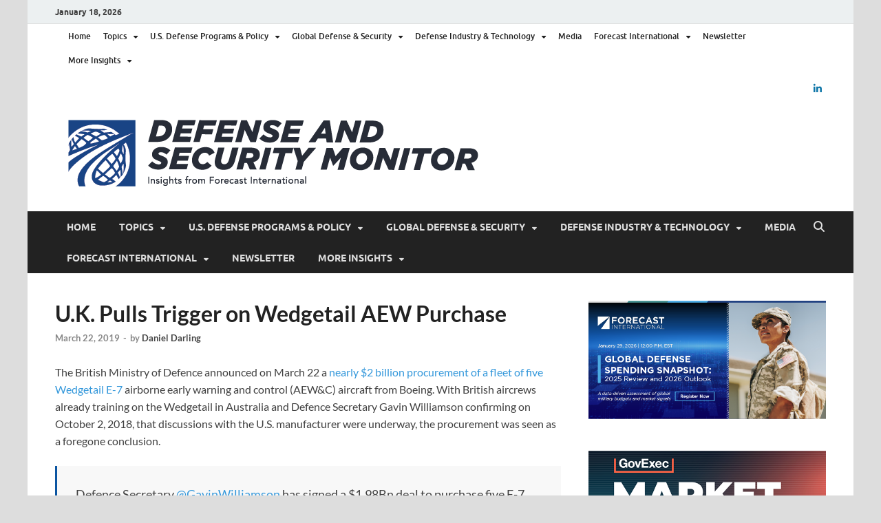

--- FILE ---
content_type: text/html; charset=UTF-8
request_url: https://dsm.forecastinternational.com/2019/03/22/u-k-pulls-trigger-on-wedgetail-aew-purchase/
body_size: 28829
content:
<!DOCTYPE html>
<html lang="en-US">
<head>
<meta charset="UTF-8">
<meta name="viewport" content="width=device-width, initial-scale=1">
<link rel="profile" href="http://gmpg.org/xfn/11">


<!-- Author Meta Tags by Molongui Authorship, visit: https://wordpress.org/plugins/molongui-authorship/ -->
<meta name="author" content="Daniel Darling">
<meta name="twitter:creator" content="@DanielRDarling" />
<!-- /Molongui Authorship -->

<style id="jetpack-boost-critical-css">@media all{#jp-relatedposts{display:none;padding-top:1em;margin:1em 0;position:relative;clear:both}.jp-relatedposts:after{content:"";display:block;clear:both}#jp-relatedposts h3.jp-relatedposts-headline{margin:0 0 1em 0;display:inline-block;float:left;font-size:9pt;font-weight:700;font-family:inherit}#jp-relatedposts h3.jp-relatedposts-headline em:before{content:"";display:block;width:100%;min-width:30px;border-top:1px solid #dcdcde;border-top:1px solid rgba(0,0,0,.2);margin-bottom:1em}#jp-relatedposts h3.jp-relatedposts-headline em{font-style:normal;font-weight:700}}@media all{.wp-video{max-width:100%;height:auto}video.wp-video-shortcode{max-width:100%;display:inline-block}}@media all{.wp-block-image img{box-sizing:border-box;height:auto;max-width:100%;vertical-align:bottom}.wp-block-image :where(figcaption){margin-bottom:1em;margin-top:.5em}ul{box-sizing:border-box}.entry-content{counter-reset:footnotes}.aligncenter{clear:both}.screen-reader-text{border:0;clip:rect(1px,1px,1px,1px);clip-path:inset(50%);height:1px;margin:-1px;overflow:hidden;padding:0;position:absolute;width:1px;word-wrap:normal!important}html :where(img[class*=wp-image-]){height:auto;max-width:100%}:where(figure){margin:0 0 1em}}@media all{.molongui-remove-underline{text-decoration:none!important;border:none!important}.m-a-box *,.m-a-box :after,.m-a-box :before{-webkit-box-sizing:border-box;-moz-box-sizing:border-box;box-sizing:border-box}.m-a-box-container .m-a-box-content .m-a-box-item{-webkit-align-self:center;-ms-align-self:center;align-self:center}.m-a-box-related[data-related-layout=layout-1] .m-a-box-related-entries{margin-top:20px}.m-a-box-related[data-related-layout=layout-1] .m-a-box-related-entries ul{list-style:none!important;margin:0;padding:0}.m-a-box-related[data-related-layout=layout-1] .m-a-box-related-entries ul li{list-style:none!important;margin-bottom:1rem}.m-a-box-related[data-related-layout=layout-1] .m-a-box-related-entries ul li:last-child{margin-bottom:0}.m-a-box-related[data-related-layout=layout-1] .m-a-box-related-entries ul li .m-a-box-related-entry .m-a-box-related-entry-title i{margin:0 1rem 0 0}@font-face{font-family:molongui-authorship-font;font-weight:400;font-style:normal;font-display:swap}[class^=m-a-icon-]:before{font-family:molongui-authorship-font;font-style:normal;font-weight:400;speak:never;display:inline-block;text-decoration:inherit;width:1em;margin-right:.2em;text-align:center;font-variant:normal;text-transform:none;line-height:1em;margin-left:.2em;-webkit-font-smoothing:antialiased;-moz-osx-font-smoothing:grayscale}.m-a-icon-doc:before{content:""}}@media all{@font-face{font-family:"Font Awesome 6 Brands";font-style:normal;font-weight:400;font-display:block}@font-face{font-family:"Font Awesome 6 Free";font-style:normal;font-weight:400;font-display:block}@font-face{font-family:"Font Awesome 6 Free";font-style:normal;font-weight:900;font-display:block}}@media all{html{font-family:sans-serif;-webkit-text-size-adjust:100%;-ms-text-size-adjust:100%}body{margin:0}article,aside,figcaption,figure,header,main,nav,section{display:block}video{display:inline-block;vertical-align:baseline}a{background-color:transparent}strong{font-weight:700}h1{font-size:2em;margin:.67em 0}img{border:0}figure{margin:1em 40px}button,input{color:inherit;font:inherit;margin:0}button{overflow:visible}button{text-transform:none}button,input[type=submit]{-webkit-appearance:button}input{line-height:normal}input[type=search]::-webkit-search-cancel-button{-webkit-appearance:none}body,button,input{color:#404040;font-family:Lato,sans-serif;font-size:16px;font-size:1rem;line-height:1.5}h1,h2,h3{clear:both;margin:.9em 0;line-height:1.3}h1{font-size:36px;font-size:2.25rem}h2{font-size:32px;font-size:2rem}h3{font-size:28px;font-size:1.75rem}p{margin:0 0 1.5em}em,i{font-style:italic}html{box-sizing:border-box}*,:after,:before{box-sizing:inherit}body{background:#fff}ul{margin:0 0 1.5em 1.5em;padding-left:2em}ul{list-style:disc}li>ul{margin-bottom:0;margin-left:1.5em}img{height:auto;max-width:100%}figure{margin:1em 0}button,input[type=submit]{border:none;border-radius:3px;background:#e74c3c;color:#fff;font-size:12px;font-size:.75rem;font-weight:700;line-height:1;padding:13px 20px;text-transform:uppercase;font-family:Ubuntu,sans-serif}input[type=search]{color:#666;border:1px solid #ddd;padding:8px 5px}a{color:#3498db;text-decoration:none}.hm-nav-container{position:relative;background-color:#222;clear:both}.main-navigation{background-color:#222;clear:both;display:block;float:left;font-family:Ubuntu,sans-serif;width:100%}.main-navigation a{line-height:20px;padding:12.5px 17px;color:#ddd}.main-navigation ul{display:none;font-size:14px;font-size:.875rem;font-weight:700;list-style:none;margin:0;padding-left:0;text-transform:uppercase}.main-navigation ul ul{box-shadow:0 3px 3px rgba(0,0,0,.2);float:left;font-weight:400;position:absolute;left:-999em;z-index:99999;background:#333;text-transform:none}.main-navigation ul ul ul{left:-999em;top:0}.main-navigation ul ul a{width:200px;padding:10px 17px}@media (max-width:991px){.main-navigation ul{display:none}}.main-navigation li{float:left;position:relative}.main-navigation a{display:block;text-decoration:none}.main-navigation .menu-item-has-children>a:after{content:"";line-height:1;font-size:11px;margin:1px 0 0 10px}.main-navigation .menu-item-has-children .menu-item-has-children>a:after{content:"";float:right;line-height:20px;font-size:11px;margin:0 0 0 10px}@media screen and (min-width:992px){.main-navigation ul{display:block}}#main-nav-button{color:#ddd;display:none;line-height:45px;margin:0 0 0 30px;text-align:left;padding:0 16px;font-weight:700;font-size:14px;text-transform:uppercase}@media (max-width:991px){#main-nav-button{display:inline-block}}#main-nav-button:before{content:""}.main-nav-btn-lbl{margin:0 0 0 10px}.responsive-mainnav{background:#333;display:none;padding-right:30px}@media (min-width:992px){.responsive-mainnav{display:none!important}}.hm-social-menu{display:inline-block;float:right;line-height:35px}.hm-social-menu a{display:inline-block;width:24px}.screen-reader-text{position:absolute;top:-9999em;left:-9999em}#hm-menu-social ul{list-style:none;margin:0;text-align:center;padding:0}#hm-menu-social ul li{display:inline-block;position:relative}#hm-menu-social li a::before{font-family:"Font Awesome 6 Brands";font-weight:400;-webkit-font-smoothing:antialiased;display:inline-block;text-rendering:auto;padding:0 5px;vertical-align:top;font-size:14px;color:#222}#hm-menu-social li a[href*="linkedin.com"]::before{content:"";color:#0e76a8}.hm-search-box-container{display:none}.hm-search-button-icon{float:right;position:absolute;top:0;right:35px;width:30px;line-height:45px;color:#ddd;background:0 0;padding:0}@media (max-width:992px){.hm-search-button-icon{z-index:999999;text-align:center}}.hm-search-button-icon:before{font-size:16px;font-size:1rem}.hm-search-button-icon:before{content:"";display:inline-block}.hm-search-box-container{background:#fff;border:3px solid #e3e3e3;display:none;padding:5px;position:absolute;top:45px;width:345px;z-index:999}@media (max-width:480px){.hm-search-box-container{width:100%;right:0}}@media (min-width:481px){.hm-search-box-container{right:25px}}@media (min-width:768px){.hm-search-box-container{right:30px}}@media (min-width:992px){.hm-search-box-container{right:40px}}.hm-nwrap{margin:0 auto;position:relative}@media (min-width:992px){.hm-nwrap{max-width:990px}}@media (min-width:768px){.hm-nwrap{max-width:760px}}#main-nav-button:before,.hm-search-button-icon:before,.main-navigation .menu-item-has-children .menu-item-has-children>a:after,.main-navigation .menu-item-has-children>a:after{display:inline-block;text-rendering:auto;-webkit-font-smoothing:antialiased;font-family:"Font Awesome 6 Free";font-weight:900}.screen-reader-text{clip:rect(1px,1px,1px,1px);position:absolute!important;height:1px;width:1px;overflow:hidden}.aligncenter{clear:both;display:block;margin-left:auto;margin-right:auto}.entry-content:after,.entry-content:before,.site-content:after,.site-content:before,.site-header:after,.site-header:before{content:"";display:table;table-layout:fixed}.entry-content:after,.site-content:after,.site-header:after{clear:both}.widget{margin:0 0 40px;display:block}.widget::after{content:"";clear:both;display:table}.widget a,.widget-area a{color:#222}.search-form{display:block;position:relative;margin:0;padding:0;overflow:hidden;width:100%}.search-form .search-field{display:block;margin:0;height:45px;padding:10px 85px 10px 10px;box-sizing:border-box;-webkit-appearance:none;border-radius:3px;width:100%}.search-form label{display:block}.search-form .search-field::-moz-placeholder{color:#aaa;font-style:italic}.search-form .search-field::placeholder{color:#aaa;font-style:italic}.search-form .search-submit{height:45px;position:absolute;top:0;right:0;border:none;padding:10px 20px;font-size:12px;font-size:.75rem;text-transform:uppercase;font-weight:700;background:#e74c3c;color:#fff}.site-content{padding-bottom:60px}.hitmag-wrapper{background:#fff;margin:0 auto;box-shadow:0 0 2px #bbb}@media (min-width:768px){.hitmag-wrapper{max-width:760px}}@media (min-width:992px){.hitmag-wrapper{max-width:990px;margin-top:30px}}@media (min-width:1200px){.hitmag-wrapper{max-width:1200px}}.hm-container{margin:0 auto;padding:0 25px;position:relative}@media (min-width:768px){.hm-container{max-width:760px;padding:0 30px}}@media (min-width:992px){.hm-container{max-width:990px;padding:0 40px}}@media (min-width:1200px){.hm-container{max-width:1200px}}#primary.content-area{float:left;width:65.625%}@media (max-width:992px){#primary.content-area{width:100%;float:none}}#secondary.widget-area{float:right;width:30.8%}@media (max-width:992px){#secondary.widget-area{max-width:initial;width:100%;float:none}}.hentry{margin:0 0 1.5em}.updated:not(.published){display:none}.group-blog .byline,.single .byline{display:inline}.entry-content{margin:1.5em 0 0;-ms-word-wrap:break-word;word-wrap:break-word}html{font-size:16px}body{background:#ddd}.hm-logo{float:left}.hm-site-title{overflow:hidden;display:inline-block;margin-left:15px}.site-header{margin:0 0 40px}.hm-top-bar{height:35px;background:#ecf0f1;border-bottom:1px solid #ddd;font-family:Ubuntu,sans-serif}.hm-date{font-size:12px;font-size:.75rem;line-height:20px;margin:7.5px 15px 7.5px 0;float:left;font-weight:700}.header-main-area{overflow:hidden;clear:both}.site-branding{float:left;max-width:100%;margin:28px 0}.site-title{font-family:"Open Sans",sans-serif;font-size:36px;font-size:2.25rem;font-weight:700;margin:0;line-height:1.3}.site-title a{color:#e74c3c}.site-description{font-size:14px;font-size:.875rem;margin:2px 0 0 0}.meta-sep{margin:0 2px}.hitmag-single{margin-bottom:3em;line-height:1.6}.hitmag-single .entry-header{margin-bottom:27px}.hitmag-single .entry-title{font-size:32px;font-size:2rem;margin:0 0 .2em;font-weight:700;color:#222;line-height:1.2;-ms-word-wrap:break-word;word-wrap:break-word}.hitmag-single .entry-meta{margin:0 0 1.154em;font-size:13px;font-size:.8125rem;font-weight:700;color:#888}.hitmag-single .entry-meta a{color:#888}.hitmag-single .author a{color:#444}.screen-reader-text{clip:rect(1px,1px,1px,1px);height:1px;overflow:hidden;position:absolute!important;width:1px;word-wrap:normal!important}.wp-caption{margin-bottom:1.5em;max-width:100%}.wp-caption img[class*=wp-image-]{display:block;margin-left:auto;margin-right:auto}.wp-caption .wp-caption-text{margin:.8075em 0}.wp-caption-text{text-align:center}}</style><meta name='robots' content='index, follow, max-image-preview:large, max-snippet:-1, max-video-preview:-1' />
	<style>img:is([sizes="auto" i], [sizes^="auto," i]) { contain-intrinsic-size: 3000px 1500px }</style>
	
	<!-- This site is optimized with the Yoast SEO plugin v26.5 - https://yoast.com/wordpress/plugins/seo/ -->
	<title>U.K. Pulls Trigger on Wedgetail AEW Purchase - Defense Security Monitor</title>
	<link rel="canonical" href="https://dsm.forecastinternational.com/2019/03/22/u-k-pulls-trigger-on-wedgetail-aew-purchase/" />
	<meta property="og:locale" content="en_US" />
	<meta property="og:type" content="article" />
	<meta property="og:title" content="U.K. Pulls Trigger on Wedgetail AEW Purchase - Defense Security Monitor" />
	<meta property="og:description" content="The British Ministry of Defence announced on March 22 a nearly $2 billion procurement of a fleet of five Wedgetail E-7 airborne early warning and control (AEW&amp;C) aircraft from Boeing. &hellip;" />
	<meta property="og:url" content="https://dsm.forecastinternational.com/2019/03/22/u-k-pulls-trigger-on-wedgetail-aew-purchase/" />
	<meta property="og:site_name" content="Defense Security Monitor" />
	<meta property="article:published_time" content="2019-03-22T14:10:38+00:00" />
	<meta property="article:modified_time" content="2019-11-19T21:02:20+00:00" />
	<meta property="og:image" content="https://dsm.forecastinternational.com/wp-content/uploads/2019/03/RAAF-E-7A-Wedgetail-1024x684.jpg" />
	<meta property="og:image:width" content="1024" />
	<meta property="og:image:height" content="684" />
	<meta property="og:image:type" content="image/jpeg" />
	<meta name="author" content="Daniel Darling" />
	<meta name="twitter:card" content="summary_large_image" />
	<meta name="twitter:label1" content="Written by" />
	<meta name="twitter:data1" content="Daniel Darling" />
	<meta name="twitter:label2" content="Est. reading time" />
	<meta name="twitter:data2" content="2 minutes" />
	<script type="application/ld+json" class="yoast-schema-graph">{"@context":"https://schema.org","@graph":[{"@type":"Article","@id":"https://dsm.forecastinternational.com/2019/03/22/u-k-pulls-trigger-on-wedgetail-aew-purchase/#article","isPartOf":{"@id":"https://dsm.forecastinternational.com/2019/03/22/u-k-pulls-trigger-on-wedgetail-aew-purchase/"},"author":{"name":"Daniel Darling","@id":"https://dsm.forecastinternational.com/#/schema/person/e42a9dbe230fbda72c95ad998ae3a56f"},"headline":"U.K. Pulls Trigger on Wedgetail AEW Purchase","datePublished":"2019-03-22T14:10:38+00:00","dateModified":"2019-11-19T21:02:20+00:00","mainEntityOfPage":{"@id":"https://dsm.forecastinternational.com/2019/03/22/u-k-pulls-trigger-on-wedgetail-aew-purchase/"},"wordCount":395,"publisher":{"@id":"https://dsm.forecastinternational.com/#organization"},"image":{"@id":"https://dsm.forecastinternational.com/2019/03/22/u-k-pulls-trigger-on-wedgetail-aew-purchase/#primaryimage"},"thumbnailUrl":"https://dsm.forecastinternational.com/wp-content/uploads/2022/06/ForecastInternational_Logo_Icon-Only.png","keywords":["AEW","AEW&amp;C","Boeing","defense","E-7","procurement","Royal Air Force","U.K.","U.K. MoD","Wedgetail"],"articleSection":["Defense","Military Aircraft"],"inLanguage":"en-US"},{"@type":"WebPage","@id":"https://dsm.forecastinternational.com/2019/03/22/u-k-pulls-trigger-on-wedgetail-aew-purchase/","url":"https://dsm.forecastinternational.com/2019/03/22/u-k-pulls-trigger-on-wedgetail-aew-purchase/","name":"U.K. Pulls Trigger on Wedgetail AEW Purchase - Defense Security Monitor","isPartOf":{"@id":"https://dsm.forecastinternational.com/#website"},"primaryImageOfPage":{"@id":"https://dsm.forecastinternational.com/2019/03/22/u-k-pulls-trigger-on-wedgetail-aew-purchase/#primaryimage"},"image":{"@id":"https://dsm.forecastinternational.com/2019/03/22/u-k-pulls-trigger-on-wedgetail-aew-purchase/#primaryimage"},"thumbnailUrl":"https://dsm.forecastinternational.com/wp-content/uploads/2022/06/ForecastInternational_Logo_Icon-Only.png","datePublished":"2019-03-22T14:10:38+00:00","dateModified":"2019-11-19T21:02:20+00:00","breadcrumb":{"@id":"https://dsm.forecastinternational.com/2019/03/22/u-k-pulls-trigger-on-wedgetail-aew-purchase/#breadcrumb"},"inLanguage":"en-US","potentialAction":[{"@type":"ReadAction","target":["https://dsm.forecastinternational.com/2019/03/22/u-k-pulls-trigger-on-wedgetail-aew-purchase/"]}]},{"@type":"ImageObject","inLanguage":"en-US","@id":"https://dsm.forecastinternational.com/2019/03/22/u-k-pulls-trigger-on-wedgetail-aew-purchase/#primaryimage","url":"https://dsm.forecastinternational.com/wp-content/uploads/2022/06/ForecastInternational_Logo_Icon-Only.png","contentUrl":"https://dsm.forecastinternational.com/wp-content/uploads/2022/06/ForecastInternational_Logo_Icon-Only.png","width":296,"height":309},{"@type":"BreadcrumbList","@id":"https://dsm.forecastinternational.com/2019/03/22/u-k-pulls-trigger-on-wedgetail-aew-purchase/#breadcrumb","itemListElement":[{"@type":"ListItem","position":1,"name":"Home","item":"https://dsm.forecastinternational.com/"},{"@type":"ListItem","position":2,"name":"Posts","item":"https://dsm.forecastinternational.com/posts/"},{"@type":"ListItem","position":3,"name":"U.K. Pulls Trigger on Wedgetail AEW Purchase"}]},{"@type":"WebSite","@id":"https://dsm.forecastinternational.com/#website","url":"https://dsm.forecastinternational.com/","name":"Defense Security Monitor","description":"A Forecast International blog about the arms trade, geopolitics, defense and security, and military spending.","publisher":{"@id":"https://dsm.forecastinternational.com/#organization"},"potentialAction":[{"@type":"SearchAction","target":{"@type":"EntryPoint","urlTemplate":"https://dsm.forecastinternational.com/?s={search_term_string}"},"query-input":{"@type":"PropertyValueSpecification","valueRequired":true,"valueName":"search_term_string"}}],"inLanguage":"en-US"},{"@type":"Organization","@id":"https://dsm.forecastinternational.com/#organization","name":"Defense Security Monitor","url":"https://dsm.forecastinternational.com/","logo":{"@type":"ImageObject","inLanguage":"en-US","@id":"https://dsm.forecastinternational.com/#/schema/logo/image/","url":"https://dsm.forecastinternational.com/wp-content/uploads/2023/09/cropped-FI_Defense-and-Security-Monitor_Color-1.png","contentUrl":"https://dsm.forecastinternational.com/wp-content/uploads/2023/09/cropped-FI_Defense-and-Security-Monitor_Color-1.png","width":615,"height":99,"caption":"Defense Security Monitor"},"image":{"@id":"https://dsm.forecastinternational.com/#/schema/logo/image/"}},{"@type":"Person","@id":"https://dsm.forecastinternational.com/#/schema/person/e42a9dbe230fbda72c95ad998ae3a56f","name":"Daniel Darling","image":{"@type":"ImageObject","inLanguage":"en-US","@id":"https://dsm.forecastinternational.com/#/schema/person/image/","url":"https://dsm.forecastinternational.com/wp-content/uploads/2024/03/daniel1.jpg","contentUrl":"https://dsm.forecastinternational.com/wp-content/uploads/2024/03/daniel1.jpg","caption":"Daniel Darling"},"description":"Dan Darling is Forecast International’s director of military and defense markets. In this role, Dan oversees a team of analysts tasked with covering everything from budgeting to weapons systems to defense electronics and military aerospace. Additionally, for over 17 years Dan has, at various times, authored the International Military Markets reports for Europe, Eurasia, the Middle East and the Asia-Pacific region. Dan's work has been cited in Defense News, Real Clear Defense, Asian Military Review, Al Jazeera, and Financial Express, among others, and he has also contributed commentary to The Diplomat, The National Interest and World Politics Review. He has been quoted in Arabian Business, the Financial Times, Flight International, The New York Times, Bloomberg and National Defense Magazine. In addition, Dan has made guest appearances on the online radio show Midrats and on The Media Line, as well as The Red Line Podcast, plus media appearances on France 24 and World Is One News (WION).","sameAs":["https://www.forecastinternational.com/analysts.cfm#"],"url":"https://dsm.forecastinternational.com/author/dan/"}]}</script>
	<!-- / Yoast SEO plugin. -->


<link rel='dns-prefetch' href='//secure.gravatar.com' />
<link rel='dns-prefetch' href='//stats.wp.com' />
<link rel='dns-prefetch' href='//v0.wordpress.com' />
<link rel="alternate" type="application/rss+xml" title="Defense Security Monitor &raquo; Feed" href="https://dsm.forecastinternational.com/feed/" />
<link rel="alternate" type="application/rss+xml" title="Defense Security Monitor &raquo; Comments Feed" href="https://dsm.forecastinternational.com/comments/feed/" />
		<!-- This site uses the Google Analytics by ExactMetrics plugin v8.11.1 - Using Analytics tracking - https://www.exactmetrics.com/ -->
							<script src="//www.googletagmanager.com/gtag/js?id=G-VRN27W2J6Y"  data-cfasync="false" data-wpfc-render="false" type="text/javascript" async></script>
			<script data-cfasync="false" data-wpfc-render="false" type="text/javascript">
				var em_version = '8.11.1';
				var em_track_user = true;
				var em_no_track_reason = '';
								var ExactMetricsDefaultLocations = {"page_location":"https:\/\/dsm.forecastinternational.com\/2019\/03\/22\/u-k-pulls-trigger-on-wedgetail-aew-purchase\/"};
								ExactMetricsDefaultLocations.page_location = window.location.href;
								if ( typeof ExactMetricsPrivacyGuardFilter === 'function' ) {
					var ExactMetricsLocations = (typeof ExactMetricsExcludeQuery === 'object') ? ExactMetricsPrivacyGuardFilter( ExactMetricsExcludeQuery ) : ExactMetricsPrivacyGuardFilter( ExactMetricsDefaultLocations );
				} else {
					var ExactMetricsLocations = (typeof ExactMetricsExcludeQuery === 'object') ? ExactMetricsExcludeQuery : ExactMetricsDefaultLocations;
				}

								var disableStrs = [
										'ga-disable-G-VRN27W2J6Y',
									];

				/* Function to detect opted out users */
				function __gtagTrackerIsOptedOut() {
					for (var index = 0; index < disableStrs.length; index++) {
						if (document.cookie.indexOf(disableStrs[index] + '=true') > -1) {
							return true;
						}
					}

					return false;
				}

				/* Disable tracking if the opt-out cookie exists. */
				if (__gtagTrackerIsOptedOut()) {
					for (var index = 0; index < disableStrs.length; index++) {
						window[disableStrs[index]] = true;
					}
				}

				/* Opt-out function */
				function __gtagTrackerOptout() {
					for (var index = 0; index < disableStrs.length; index++) {
						document.cookie = disableStrs[index] + '=true; expires=Thu, 31 Dec 2099 23:59:59 UTC; path=/';
						window[disableStrs[index]] = true;
					}
				}

				if ('undefined' === typeof gaOptout) {
					function gaOptout() {
						__gtagTrackerOptout();
					}
				}
								window.dataLayer = window.dataLayer || [];

				window.ExactMetricsDualTracker = {
					helpers: {},
					trackers: {},
				};
				if (em_track_user) {
					function __gtagDataLayer() {
						dataLayer.push(arguments);
					}

					function __gtagTracker(type, name, parameters) {
						if (!parameters) {
							parameters = {};
						}

						if (parameters.send_to) {
							__gtagDataLayer.apply(null, arguments);
							return;
						}

						if (type === 'event') {
														parameters.send_to = exactmetrics_frontend.v4_id;
							var hookName = name;
							if (typeof parameters['event_category'] !== 'undefined') {
								hookName = parameters['event_category'] + ':' + name;
							}

							if (typeof ExactMetricsDualTracker.trackers[hookName] !== 'undefined') {
								ExactMetricsDualTracker.trackers[hookName](parameters);
							} else {
								__gtagDataLayer('event', name, parameters);
							}
							
						} else {
							__gtagDataLayer.apply(null, arguments);
						}
					}

					__gtagTracker('js', new Date());
					__gtagTracker('set', {
						'developer_id.dNDMyYj': true,
											});
					if ( ExactMetricsLocations.page_location ) {
						__gtagTracker('set', ExactMetricsLocations);
					}
										__gtagTracker('config', 'G-VRN27W2J6Y', {"forceSSL":"true"} );
										window.gtag = __gtagTracker;										(function () {
						/* https://developers.google.com/analytics/devguides/collection/analyticsjs/ */
						/* ga and __gaTracker compatibility shim. */
						var noopfn = function () {
							return null;
						};
						var newtracker = function () {
							return new Tracker();
						};
						var Tracker = function () {
							return null;
						};
						var p = Tracker.prototype;
						p.get = noopfn;
						p.set = noopfn;
						p.send = function () {
							var args = Array.prototype.slice.call(arguments);
							args.unshift('send');
							__gaTracker.apply(null, args);
						};
						var __gaTracker = function () {
							var len = arguments.length;
							if (len === 0) {
								return;
							}
							var f = arguments[len - 1];
							if (typeof f !== 'object' || f === null || typeof f.hitCallback !== 'function') {
								if ('send' === arguments[0]) {
									var hitConverted, hitObject = false, action;
									if ('event' === arguments[1]) {
										if ('undefined' !== typeof arguments[3]) {
											hitObject = {
												'eventAction': arguments[3],
												'eventCategory': arguments[2],
												'eventLabel': arguments[4],
												'value': arguments[5] ? arguments[5] : 1,
											}
										}
									}
									if ('pageview' === arguments[1]) {
										if ('undefined' !== typeof arguments[2]) {
											hitObject = {
												'eventAction': 'page_view',
												'page_path': arguments[2],
											}
										}
									}
									if (typeof arguments[2] === 'object') {
										hitObject = arguments[2];
									}
									if (typeof arguments[5] === 'object') {
										Object.assign(hitObject, arguments[5]);
									}
									if ('undefined' !== typeof arguments[1].hitType) {
										hitObject = arguments[1];
										if ('pageview' === hitObject.hitType) {
											hitObject.eventAction = 'page_view';
										}
									}
									if (hitObject) {
										action = 'timing' === arguments[1].hitType ? 'timing_complete' : hitObject.eventAction;
										hitConverted = mapArgs(hitObject);
										__gtagTracker('event', action, hitConverted);
									}
								}
								return;
							}

							function mapArgs(args) {
								var arg, hit = {};
								var gaMap = {
									'eventCategory': 'event_category',
									'eventAction': 'event_action',
									'eventLabel': 'event_label',
									'eventValue': 'event_value',
									'nonInteraction': 'non_interaction',
									'timingCategory': 'event_category',
									'timingVar': 'name',
									'timingValue': 'value',
									'timingLabel': 'event_label',
									'page': 'page_path',
									'location': 'page_location',
									'title': 'page_title',
									'referrer' : 'page_referrer',
								};
								for (arg in args) {
																		if (!(!args.hasOwnProperty(arg) || !gaMap.hasOwnProperty(arg))) {
										hit[gaMap[arg]] = args[arg];
									} else {
										hit[arg] = args[arg];
									}
								}
								return hit;
							}

							try {
								f.hitCallback();
							} catch (ex) {
							}
						};
						__gaTracker.create = newtracker;
						__gaTracker.getByName = newtracker;
						__gaTracker.getAll = function () {
							return [];
						};
						__gaTracker.remove = noopfn;
						__gaTracker.loaded = true;
						window['__gaTracker'] = __gaTracker;
					})();
									} else {
										console.log("");
					(function () {
						function __gtagTracker() {
							return null;
						}

						window['__gtagTracker'] = __gtagTracker;
						window['gtag'] = __gtagTracker;
					})();
									}
			</script>
							<!-- / Google Analytics by ExactMetrics -->
				<!-- This site uses the Google Analytics by MonsterInsights plugin v9.11.1 - Using Analytics tracking - https://www.monsterinsights.com/ -->
							<script src="//www.googletagmanager.com/gtag/js?id=G-VRN27W2J6Y"  data-cfasync="false" data-wpfc-render="false" type="text/javascript" async></script>
			<script data-cfasync="false" data-wpfc-render="false" type="text/javascript">
				var mi_version = '9.11.1';
				var mi_track_user = true;
				var mi_no_track_reason = '';
								var MonsterInsightsDefaultLocations = {"page_location":"https:\/\/dsm.forecastinternational.com\/2019\/03\/22\/u-k-pulls-trigger-on-wedgetail-aew-purchase\/"};
								MonsterInsightsDefaultLocations.page_location = window.location.href;
								if ( typeof MonsterInsightsPrivacyGuardFilter === 'function' ) {
					var MonsterInsightsLocations = (typeof MonsterInsightsExcludeQuery === 'object') ? MonsterInsightsPrivacyGuardFilter( MonsterInsightsExcludeQuery ) : MonsterInsightsPrivacyGuardFilter( MonsterInsightsDefaultLocations );
				} else {
					var MonsterInsightsLocations = (typeof MonsterInsightsExcludeQuery === 'object') ? MonsterInsightsExcludeQuery : MonsterInsightsDefaultLocations;
				}

								var disableStrs = [
										'ga-disable-G-VRN27W2J6Y',
									];

				/* Function to detect opted out users */
				function __gtagTrackerIsOptedOut() {
					for (var index = 0; index < disableStrs.length; index++) {
						if (document.cookie.indexOf(disableStrs[index] + '=true') > -1) {
							return true;
						}
					}

					return false;
				}

				/* Disable tracking if the opt-out cookie exists. */
				if (__gtagTrackerIsOptedOut()) {
					for (var index = 0; index < disableStrs.length; index++) {
						window[disableStrs[index]] = true;
					}
				}

				/* Opt-out function */
				function __gtagTrackerOptout() {
					for (var index = 0; index < disableStrs.length; index++) {
						document.cookie = disableStrs[index] + '=true; expires=Thu, 31 Dec 2099 23:59:59 UTC; path=/';
						window[disableStrs[index]] = true;
					}
				}

				if ('undefined' === typeof gaOptout) {
					function gaOptout() {
						__gtagTrackerOptout();
					}
				}
								window.dataLayer = window.dataLayer || [];

				window.MonsterInsightsDualTracker = {
					helpers: {},
					trackers: {},
				};
				if (mi_track_user) {
					function __gtagDataLayer() {
						dataLayer.push(arguments);
					}

					function __gtagTracker(type, name, parameters) {
						if (!parameters) {
							parameters = {};
						}

						if (parameters.send_to) {
							__gtagDataLayer.apply(null, arguments);
							return;
						}

						if (type === 'event') {
														parameters.send_to = monsterinsights_frontend.v4_id;
							var hookName = name;
							if (typeof parameters['event_category'] !== 'undefined') {
								hookName = parameters['event_category'] + ':' + name;
							}

							if (typeof MonsterInsightsDualTracker.trackers[hookName] !== 'undefined') {
								MonsterInsightsDualTracker.trackers[hookName](parameters);
							} else {
								__gtagDataLayer('event', name, parameters);
							}
							
						} else {
							__gtagDataLayer.apply(null, arguments);
						}
					}

					__gtagTracker('js', new Date());
					__gtagTracker('set', {
						'developer_id.dZGIzZG': true,
											});
					if ( MonsterInsightsLocations.page_location ) {
						__gtagTracker('set', MonsterInsightsLocations);
					}
										__gtagTracker('config', 'G-VRN27W2J6Y', {"forceSSL":"true","link_attribution":"true"} );
										window.gtag = __gtagTracker;										(function () {
						/* https://developers.google.com/analytics/devguides/collection/analyticsjs/ */
						/* ga and __gaTracker compatibility shim. */
						var noopfn = function () {
							return null;
						};
						var newtracker = function () {
							return new Tracker();
						};
						var Tracker = function () {
							return null;
						};
						var p = Tracker.prototype;
						p.get = noopfn;
						p.set = noopfn;
						p.send = function () {
							var args = Array.prototype.slice.call(arguments);
							args.unshift('send');
							__gaTracker.apply(null, args);
						};
						var __gaTracker = function () {
							var len = arguments.length;
							if (len === 0) {
								return;
							}
							var f = arguments[len - 1];
							if (typeof f !== 'object' || f === null || typeof f.hitCallback !== 'function') {
								if ('send' === arguments[0]) {
									var hitConverted, hitObject = false, action;
									if ('event' === arguments[1]) {
										if ('undefined' !== typeof arguments[3]) {
											hitObject = {
												'eventAction': arguments[3],
												'eventCategory': arguments[2],
												'eventLabel': arguments[4],
												'value': arguments[5] ? arguments[5] : 1,
											}
										}
									}
									if ('pageview' === arguments[1]) {
										if ('undefined' !== typeof arguments[2]) {
											hitObject = {
												'eventAction': 'page_view',
												'page_path': arguments[2],
											}
										}
									}
									if (typeof arguments[2] === 'object') {
										hitObject = arguments[2];
									}
									if (typeof arguments[5] === 'object') {
										Object.assign(hitObject, arguments[5]);
									}
									if ('undefined' !== typeof arguments[1].hitType) {
										hitObject = arguments[1];
										if ('pageview' === hitObject.hitType) {
											hitObject.eventAction = 'page_view';
										}
									}
									if (hitObject) {
										action = 'timing' === arguments[1].hitType ? 'timing_complete' : hitObject.eventAction;
										hitConverted = mapArgs(hitObject);
										__gtagTracker('event', action, hitConverted);
									}
								}
								return;
							}

							function mapArgs(args) {
								var arg, hit = {};
								var gaMap = {
									'eventCategory': 'event_category',
									'eventAction': 'event_action',
									'eventLabel': 'event_label',
									'eventValue': 'event_value',
									'nonInteraction': 'non_interaction',
									'timingCategory': 'event_category',
									'timingVar': 'name',
									'timingValue': 'value',
									'timingLabel': 'event_label',
									'page': 'page_path',
									'location': 'page_location',
									'title': 'page_title',
									'referrer' : 'page_referrer',
								};
								for (arg in args) {
																		if (!(!args.hasOwnProperty(arg) || !gaMap.hasOwnProperty(arg))) {
										hit[gaMap[arg]] = args[arg];
									} else {
										hit[arg] = args[arg];
									}
								}
								return hit;
							}

							try {
								f.hitCallback();
							} catch (ex) {
							}
						};
						__gaTracker.create = newtracker;
						__gaTracker.getByName = newtracker;
						__gaTracker.getAll = function () {
							return [];
						};
						__gaTracker.remove = noopfn;
						__gaTracker.loaded = true;
						window['__gaTracker'] = __gaTracker;
					})();
									} else {
										console.log("");
					(function () {
						function __gtagTracker() {
							return null;
						}

						window['__gtagTracker'] = __gtagTracker;
						window['gtag'] = __gtagTracker;
					})();
									}
			</script>
							<!-- / Google Analytics by MonsterInsights -->
		<script type="text/javascript">
/* <![CDATA[ */
window._wpemojiSettings = {"baseUrl":"https:\/\/s.w.org\/images\/core\/emoji\/16.0.1\/72x72\/","ext":".png","svgUrl":"https:\/\/s.w.org\/images\/core\/emoji\/16.0.1\/svg\/","svgExt":".svg","source":{"concatemoji":"https:\/\/dsm.forecastinternational.com\/wp-includes\/js\/wp-emoji-release.min.js?ver=6.8.3"}};
/*! This file is auto-generated */
!function(s,n){var o,i,e;function c(e){try{var t={supportTests:e,timestamp:(new Date).valueOf()};sessionStorage.setItem(o,JSON.stringify(t))}catch(e){}}function p(e,t,n){e.clearRect(0,0,e.canvas.width,e.canvas.height),e.fillText(t,0,0);var t=new Uint32Array(e.getImageData(0,0,e.canvas.width,e.canvas.height).data),a=(e.clearRect(0,0,e.canvas.width,e.canvas.height),e.fillText(n,0,0),new Uint32Array(e.getImageData(0,0,e.canvas.width,e.canvas.height).data));return t.every(function(e,t){return e===a[t]})}function u(e,t){e.clearRect(0,0,e.canvas.width,e.canvas.height),e.fillText(t,0,0);for(var n=e.getImageData(16,16,1,1),a=0;a<n.data.length;a++)if(0!==n.data[a])return!1;return!0}function f(e,t,n,a){switch(t){case"flag":return n(e,"\ud83c\udff3\ufe0f\u200d\u26a7\ufe0f","\ud83c\udff3\ufe0f\u200b\u26a7\ufe0f")?!1:!n(e,"\ud83c\udde8\ud83c\uddf6","\ud83c\udde8\u200b\ud83c\uddf6")&&!n(e,"\ud83c\udff4\udb40\udc67\udb40\udc62\udb40\udc65\udb40\udc6e\udb40\udc67\udb40\udc7f","\ud83c\udff4\u200b\udb40\udc67\u200b\udb40\udc62\u200b\udb40\udc65\u200b\udb40\udc6e\u200b\udb40\udc67\u200b\udb40\udc7f");case"emoji":return!a(e,"\ud83e\udedf")}return!1}function g(e,t,n,a){var r="undefined"!=typeof WorkerGlobalScope&&self instanceof WorkerGlobalScope?new OffscreenCanvas(300,150):s.createElement("canvas"),o=r.getContext("2d",{willReadFrequently:!0}),i=(o.textBaseline="top",o.font="600 32px Arial",{});return e.forEach(function(e){i[e]=t(o,e,n,a)}),i}function t(e){var t=s.createElement("script");t.src=e,t.defer=!0,s.head.appendChild(t)}"undefined"!=typeof Promise&&(o="wpEmojiSettingsSupports",i=["flag","emoji"],n.supports={everything:!0,everythingExceptFlag:!0},e=new Promise(function(e){s.addEventListener("DOMContentLoaded",e,{once:!0})}),new Promise(function(t){var n=function(){try{var e=JSON.parse(sessionStorage.getItem(o));if("object"==typeof e&&"number"==typeof e.timestamp&&(new Date).valueOf()<e.timestamp+604800&&"object"==typeof e.supportTests)return e.supportTests}catch(e){}return null}();if(!n){if("undefined"!=typeof Worker&&"undefined"!=typeof OffscreenCanvas&&"undefined"!=typeof URL&&URL.createObjectURL&&"undefined"!=typeof Blob)try{var e="postMessage("+g.toString()+"("+[JSON.stringify(i),f.toString(),p.toString(),u.toString()].join(",")+"));",a=new Blob([e],{type:"text/javascript"}),r=new Worker(URL.createObjectURL(a),{name:"wpTestEmojiSupports"});return void(r.onmessage=function(e){c(n=e.data),r.terminate(),t(n)})}catch(e){}c(n=g(i,f,p,u))}t(n)}).then(function(e){for(var t in e)n.supports[t]=e[t],n.supports.everything=n.supports.everything&&n.supports[t],"flag"!==t&&(n.supports.everythingExceptFlag=n.supports.everythingExceptFlag&&n.supports[t]);n.supports.everythingExceptFlag=n.supports.everythingExceptFlag&&!n.supports.flag,n.DOMReady=!1,n.readyCallback=function(){n.DOMReady=!0}}).then(function(){return e}).then(function(){var e;n.supports.everything||(n.readyCallback(),(e=n.source||{}).concatemoji?t(e.concatemoji):e.wpemoji&&e.twemoji&&(t(e.twemoji),t(e.wpemoji)))}))}((window,document),window._wpemojiSettings);
/* ]]> */
</script>
<noscript><link rel='stylesheet' id='jetpack_related-posts-css' href='https://dsm.forecastinternational.com/wp-content/plugins/jetpack/modules/related-posts/related-posts.css?ver=20240116' type='text/css' media='all' />
</noscript><link rel='stylesheet' id='jetpack_related-posts-css' href='https://dsm.forecastinternational.com/wp-content/plugins/jetpack/modules/related-posts/related-posts.css?ver=20240116' type='text/css' media="not all" data-media="all" onload="this.media=this.dataset.media; delete this.dataset.media; this.removeAttribute( 'onload' );" />
<style id='wp-emoji-styles-inline-css' type='text/css'>

	img.wp-smiley, img.emoji {
		display: inline !important;
		border: none !important;
		box-shadow: none !important;
		height: 1em !important;
		width: 1em !important;
		margin: 0 0.07em !important;
		vertical-align: -0.1em !important;
		background: none !important;
		padding: 0 !important;
	}
</style>
<noscript><link rel='stylesheet' id='wp-block-library-css' href='https://dsm.forecastinternational.com/wp-includes/css/dist/block-library/style.min.css?ver=6.8.3' type='text/css' media='all' />
</noscript><link rel='stylesheet' id='wp-block-library-css' href='https://dsm.forecastinternational.com/wp-includes/css/dist/block-library/style.min.css?ver=6.8.3' type='text/css' media="not all" data-media="all" onload="this.media=this.dataset.media; delete this.dataset.media; this.removeAttribute( 'onload' );" />
<style id='wp-block-library-theme-inline-css' type='text/css'>
.wp-block-audio :where(figcaption){color:#555;font-size:13px;text-align:center}.is-dark-theme .wp-block-audio :where(figcaption){color:#ffffffa6}.wp-block-audio{margin:0 0 1em}.wp-block-code{border:1px solid #ccc;border-radius:4px;font-family:Menlo,Consolas,monaco,monospace;padding:.8em 1em}.wp-block-embed :where(figcaption){color:#555;font-size:13px;text-align:center}.is-dark-theme .wp-block-embed :where(figcaption){color:#ffffffa6}.wp-block-embed{margin:0 0 1em}.blocks-gallery-caption{color:#555;font-size:13px;text-align:center}.is-dark-theme .blocks-gallery-caption{color:#ffffffa6}:root :where(.wp-block-image figcaption){color:#555;font-size:13px;text-align:center}.is-dark-theme :root :where(.wp-block-image figcaption){color:#ffffffa6}.wp-block-image{margin:0 0 1em}.wp-block-pullquote{border-bottom:4px solid;border-top:4px solid;color:currentColor;margin-bottom:1.75em}.wp-block-pullquote cite,.wp-block-pullquote footer,.wp-block-pullquote__citation{color:currentColor;font-size:.8125em;font-style:normal;text-transform:uppercase}.wp-block-quote{border-left:.25em solid;margin:0 0 1.75em;padding-left:1em}.wp-block-quote cite,.wp-block-quote footer{color:currentColor;font-size:.8125em;font-style:normal;position:relative}.wp-block-quote:where(.has-text-align-right){border-left:none;border-right:.25em solid;padding-left:0;padding-right:1em}.wp-block-quote:where(.has-text-align-center){border:none;padding-left:0}.wp-block-quote.is-large,.wp-block-quote.is-style-large,.wp-block-quote:where(.is-style-plain){border:none}.wp-block-search .wp-block-search__label{font-weight:700}.wp-block-search__button{border:1px solid #ccc;padding:.375em .625em}:where(.wp-block-group.has-background){padding:1.25em 2.375em}.wp-block-separator.has-css-opacity{opacity:.4}.wp-block-separator{border:none;border-bottom:2px solid;margin-left:auto;margin-right:auto}.wp-block-separator.has-alpha-channel-opacity{opacity:1}.wp-block-separator:not(.is-style-wide):not(.is-style-dots){width:100px}.wp-block-separator.has-background:not(.is-style-dots){border-bottom:none;height:1px}.wp-block-separator.has-background:not(.is-style-wide):not(.is-style-dots){height:2px}.wp-block-table{margin:0 0 1em}.wp-block-table td,.wp-block-table th{word-break:normal}.wp-block-table :where(figcaption){color:#555;font-size:13px;text-align:center}.is-dark-theme .wp-block-table :where(figcaption){color:#ffffffa6}.wp-block-video :where(figcaption){color:#555;font-size:13px;text-align:center}.is-dark-theme .wp-block-video :where(figcaption){color:#ffffffa6}.wp-block-video{margin:0 0 1em}:root :where(.wp-block-template-part.has-background){margin-bottom:0;margin-top:0;padding:1.25em 2.375em}
</style>
<style id='classic-theme-styles-inline-css' type='text/css'>
/*! This file is auto-generated */
.wp-block-button__link{color:#fff;background-color:#32373c;border-radius:9999px;box-shadow:none;text-decoration:none;padding:calc(.667em + 2px) calc(1.333em + 2px);font-size:1.125em}.wp-block-file__button{background:#32373c;color:#fff;text-decoration:none}
</style>
<style id='pdfemb-pdf-embedder-viewer-style-inline-css' type='text/css'>
.wp-block-pdfemb-pdf-embedder-viewer{max-width:none}

</style>
<noscript><link rel='stylesheet' id='mediaelement-css' href='https://dsm.forecastinternational.com/wp-includes/js/mediaelement/mediaelementplayer-legacy.min.css?ver=4.2.17' type='text/css' media='all' />
</noscript><link rel='stylesheet' id='mediaelement-css' href='https://dsm.forecastinternational.com/wp-includes/js/mediaelement/mediaelementplayer-legacy.min.css?ver=4.2.17' type='text/css' media="not all" data-media="all" onload="this.media=this.dataset.media; delete this.dataset.media; this.removeAttribute( 'onload' );" />
<noscript><link rel='stylesheet' id='wp-mediaelement-css' href='https://dsm.forecastinternational.com/wp-includes/js/mediaelement/wp-mediaelement.min.css?ver=6.8.3' type='text/css' media='all' />
</noscript><link rel='stylesheet' id='wp-mediaelement-css' href='https://dsm.forecastinternational.com/wp-includes/js/mediaelement/wp-mediaelement.min.css?ver=6.8.3' type='text/css' media="not all" data-media="all" onload="this.media=this.dataset.media; delete this.dataset.media; this.removeAttribute( 'onload' );" />
<style id='jetpack-sharing-buttons-style-inline-css' type='text/css'>
.jetpack-sharing-buttons__services-list{display:flex;flex-direction:row;flex-wrap:wrap;gap:0;list-style-type:none;margin:5px;padding:0}.jetpack-sharing-buttons__services-list.has-small-icon-size{font-size:12px}.jetpack-sharing-buttons__services-list.has-normal-icon-size{font-size:16px}.jetpack-sharing-buttons__services-list.has-large-icon-size{font-size:24px}.jetpack-sharing-buttons__services-list.has-huge-icon-size{font-size:36px}@media print{.jetpack-sharing-buttons__services-list{display:none!important}}.editor-styles-wrapper .wp-block-jetpack-sharing-buttons{gap:0;padding-inline-start:0}ul.jetpack-sharing-buttons__services-list.has-background{padding:1.25em 2.375em}
</style>
<style id='global-styles-inline-css' type='text/css'>
:root{--wp--preset--aspect-ratio--square: 1;--wp--preset--aspect-ratio--4-3: 4/3;--wp--preset--aspect-ratio--3-4: 3/4;--wp--preset--aspect-ratio--3-2: 3/2;--wp--preset--aspect-ratio--2-3: 2/3;--wp--preset--aspect-ratio--16-9: 16/9;--wp--preset--aspect-ratio--9-16: 9/16;--wp--preset--color--black: #000000;--wp--preset--color--cyan-bluish-gray: #abb8c3;--wp--preset--color--white: #ffffff;--wp--preset--color--pale-pink: #f78da7;--wp--preset--color--vivid-red: #cf2e2e;--wp--preset--color--luminous-vivid-orange: #ff6900;--wp--preset--color--luminous-vivid-amber: #fcb900;--wp--preset--color--light-green-cyan: #7bdcb5;--wp--preset--color--vivid-green-cyan: #00d084;--wp--preset--color--pale-cyan-blue: #8ed1fc;--wp--preset--color--vivid-cyan-blue: #0693e3;--wp--preset--color--vivid-purple: #9b51e0;--wp--preset--gradient--vivid-cyan-blue-to-vivid-purple: linear-gradient(135deg,rgba(6,147,227,1) 0%,rgb(155,81,224) 100%);--wp--preset--gradient--light-green-cyan-to-vivid-green-cyan: linear-gradient(135deg,rgb(122,220,180) 0%,rgb(0,208,130) 100%);--wp--preset--gradient--luminous-vivid-amber-to-luminous-vivid-orange: linear-gradient(135deg,rgba(252,185,0,1) 0%,rgba(255,105,0,1) 100%);--wp--preset--gradient--luminous-vivid-orange-to-vivid-red: linear-gradient(135deg,rgba(255,105,0,1) 0%,rgb(207,46,46) 100%);--wp--preset--gradient--very-light-gray-to-cyan-bluish-gray: linear-gradient(135deg,rgb(238,238,238) 0%,rgb(169,184,195) 100%);--wp--preset--gradient--cool-to-warm-spectrum: linear-gradient(135deg,rgb(74,234,220) 0%,rgb(151,120,209) 20%,rgb(207,42,186) 40%,rgb(238,44,130) 60%,rgb(251,105,98) 80%,rgb(254,248,76) 100%);--wp--preset--gradient--blush-light-purple: linear-gradient(135deg,rgb(255,206,236) 0%,rgb(152,150,240) 100%);--wp--preset--gradient--blush-bordeaux: linear-gradient(135deg,rgb(254,205,165) 0%,rgb(254,45,45) 50%,rgb(107,0,62) 100%);--wp--preset--gradient--luminous-dusk: linear-gradient(135deg,rgb(255,203,112) 0%,rgb(199,81,192) 50%,rgb(65,88,208) 100%);--wp--preset--gradient--pale-ocean: linear-gradient(135deg,rgb(255,245,203) 0%,rgb(182,227,212) 50%,rgb(51,167,181) 100%);--wp--preset--gradient--electric-grass: linear-gradient(135deg,rgb(202,248,128) 0%,rgb(113,206,126) 100%);--wp--preset--gradient--midnight: linear-gradient(135deg,rgb(2,3,129) 0%,rgb(40,116,252) 100%);--wp--preset--font-size--small: 13px;--wp--preset--font-size--medium: 20px;--wp--preset--font-size--large: 36px;--wp--preset--font-size--x-large: 42px;--wp--preset--spacing--20: 0.44rem;--wp--preset--spacing--30: 0.67rem;--wp--preset--spacing--40: 1rem;--wp--preset--spacing--50: 1.5rem;--wp--preset--spacing--60: 2.25rem;--wp--preset--spacing--70: 3.38rem;--wp--preset--spacing--80: 5.06rem;--wp--preset--shadow--natural: 6px 6px 9px rgba(0, 0, 0, 0.2);--wp--preset--shadow--deep: 12px 12px 50px rgba(0, 0, 0, 0.4);--wp--preset--shadow--sharp: 6px 6px 0px rgba(0, 0, 0, 0.2);--wp--preset--shadow--outlined: 6px 6px 0px -3px rgba(255, 255, 255, 1), 6px 6px rgba(0, 0, 0, 1);--wp--preset--shadow--crisp: 6px 6px 0px rgba(0, 0, 0, 1);}:where(.is-layout-flex){gap: 0.5em;}:where(.is-layout-grid){gap: 0.5em;}body .is-layout-flex{display: flex;}.is-layout-flex{flex-wrap: wrap;align-items: center;}.is-layout-flex > :is(*, div){margin: 0;}body .is-layout-grid{display: grid;}.is-layout-grid > :is(*, div){margin: 0;}:where(.wp-block-columns.is-layout-flex){gap: 2em;}:where(.wp-block-columns.is-layout-grid){gap: 2em;}:where(.wp-block-post-template.is-layout-flex){gap: 1.25em;}:where(.wp-block-post-template.is-layout-grid){gap: 1.25em;}.has-black-color{color: var(--wp--preset--color--black) !important;}.has-cyan-bluish-gray-color{color: var(--wp--preset--color--cyan-bluish-gray) !important;}.has-white-color{color: var(--wp--preset--color--white) !important;}.has-pale-pink-color{color: var(--wp--preset--color--pale-pink) !important;}.has-vivid-red-color{color: var(--wp--preset--color--vivid-red) !important;}.has-luminous-vivid-orange-color{color: var(--wp--preset--color--luminous-vivid-orange) !important;}.has-luminous-vivid-amber-color{color: var(--wp--preset--color--luminous-vivid-amber) !important;}.has-light-green-cyan-color{color: var(--wp--preset--color--light-green-cyan) !important;}.has-vivid-green-cyan-color{color: var(--wp--preset--color--vivid-green-cyan) !important;}.has-pale-cyan-blue-color{color: var(--wp--preset--color--pale-cyan-blue) !important;}.has-vivid-cyan-blue-color{color: var(--wp--preset--color--vivid-cyan-blue) !important;}.has-vivid-purple-color{color: var(--wp--preset--color--vivid-purple) !important;}.has-black-background-color{background-color: var(--wp--preset--color--black) !important;}.has-cyan-bluish-gray-background-color{background-color: var(--wp--preset--color--cyan-bluish-gray) !important;}.has-white-background-color{background-color: var(--wp--preset--color--white) !important;}.has-pale-pink-background-color{background-color: var(--wp--preset--color--pale-pink) !important;}.has-vivid-red-background-color{background-color: var(--wp--preset--color--vivid-red) !important;}.has-luminous-vivid-orange-background-color{background-color: var(--wp--preset--color--luminous-vivid-orange) !important;}.has-luminous-vivid-amber-background-color{background-color: var(--wp--preset--color--luminous-vivid-amber) !important;}.has-light-green-cyan-background-color{background-color: var(--wp--preset--color--light-green-cyan) !important;}.has-vivid-green-cyan-background-color{background-color: var(--wp--preset--color--vivid-green-cyan) !important;}.has-pale-cyan-blue-background-color{background-color: var(--wp--preset--color--pale-cyan-blue) !important;}.has-vivid-cyan-blue-background-color{background-color: var(--wp--preset--color--vivid-cyan-blue) !important;}.has-vivid-purple-background-color{background-color: var(--wp--preset--color--vivid-purple) !important;}.has-black-border-color{border-color: var(--wp--preset--color--black) !important;}.has-cyan-bluish-gray-border-color{border-color: var(--wp--preset--color--cyan-bluish-gray) !important;}.has-white-border-color{border-color: var(--wp--preset--color--white) !important;}.has-pale-pink-border-color{border-color: var(--wp--preset--color--pale-pink) !important;}.has-vivid-red-border-color{border-color: var(--wp--preset--color--vivid-red) !important;}.has-luminous-vivid-orange-border-color{border-color: var(--wp--preset--color--luminous-vivid-orange) !important;}.has-luminous-vivid-amber-border-color{border-color: var(--wp--preset--color--luminous-vivid-amber) !important;}.has-light-green-cyan-border-color{border-color: var(--wp--preset--color--light-green-cyan) !important;}.has-vivid-green-cyan-border-color{border-color: var(--wp--preset--color--vivid-green-cyan) !important;}.has-pale-cyan-blue-border-color{border-color: var(--wp--preset--color--pale-cyan-blue) !important;}.has-vivid-cyan-blue-border-color{border-color: var(--wp--preset--color--vivid-cyan-blue) !important;}.has-vivid-purple-border-color{border-color: var(--wp--preset--color--vivid-purple) !important;}.has-vivid-cyan-blue-to-vivid-purple-gradient-background{background: var(--wp--preset--gradient--vivid-cyan-blue-to-vivid-purple) !important;}.has-light-green-cyan-to-vivid-green-cyan-gradient-background{background: var(--wp--preset--gradient--light-green-cyan-to-vivid-green-cyan) !important;}.has-luminous-vivid-amber-to-luminous-vivid-orange-gradient-background{background: var(--wp--preset--gradient--luminous-vivid-amber-to-luminous-vivid-orange) !important;}.has-luminous-vivid-orange-to-vivid-red-gradient-background{background: var(--wp--preset--gradient--luminous-vivid-orange-to-vivid-red) !important;}.has-very-light-gray-to-cyan-bluish-gray-gradient-background{background: var(--wp--preset--gradient--very-light-gray-to-cyan-bluish-gray) !important;}.has-cool-to-warm-spectrum-gradient-background{background: var(--wp--preset--gradient--cool-to-warm-spectrum) !important;}.has-blush-light-purple-gradient-background{background: var(--wp--preset--gradient--blush-light-purple) !important;}.has-blush-bordeaux-gradient-background{background: var(--wp--preset--gradient--blush-bordeaux) !important;}.has-luminous-dusk-gradient-background{background: var(--wp--preset--gradient--luminous-dusk) !important;}.has-pale-ocean-gradient-background{background: var(--wp--preset--gradient--pale-ocean) !important;}.has-electric-grass-gradient-background{background: var(--wp--preset--gradient--electric-grass) !important;}.has-midnight-gradient-background{background: var(--wp--preset--gradient--midnight) !important;}.has-small-font-size{font-size: var(--wp--preset--font-size--small) !important;}.has-medium-font-size{font-size: var(--wp--preset--font-size--medium) !important;}.has-large-font-size{font-size: var(--wp--preset--font-size--large) !important;}.has-x-large-font-size{font-size: var(--wp--preset--font-size--x-large) !important;}
:where(.wp-block-post-template.is-layout-flex){gap: 1.25em;}:where(.wp-block-post-template.is-layout-grid){gap: 1.25em;}
:where(.wp-block-columns.is-layout-flex){gap: 2em;}:where(.wp-block-columns.is-layout-grid){gap: 2em;}
:root :where(.wp-block-pullquote){font-size: 1.5em;line-height: 1.6;}
</style>
<noscript><link rel='stylesheet' id='spacexchimp_p013-bootstrap-tooltip-css-css' href='https://dsm.forecastinternational.com/wp-content/plugins/rss-feed-icon/inc/lib/bootstrap-tooltip/bootstrap-tooltip.css?ver=2.46' type='text/css' media='all' />
</noscript><link rel='stylesheet' id='spacexchimp_p013-bootstrap-tooltip-css-css' href='https://dsm.forecastinternational.com/wp-content/plugins/rss-feed-icon/inc/lib/bootstrap-tooltip/bootstrap-tooltip.css?ver=2.46' type='text/css' media="not all" data-media="all" onload="this.media=this.dataset.media; delete this.dataset.media; this.removeAttribute( 'onload' );" />
<noscript><link rel='stylesheet' id='spacexchimp_p013-frontend-css-css' href='https://dsm.forecastinternational.com/wp-content/plugins/rss-feed-icon/inc/css/frontend.css?ver=2.46' type='text/css' media='all' />
</noscript><link rel='stylesheet' id='spacexchimp_p013-frontend-css-css' href='https://dsm.forecastinternational.com/wp-content/plugins/rss-feed-icon/inc/css/frontend.css?ver=2.46' type='text/css' media="not all" data-media="all" onload="this.media=this.dataset.media; delete this.dataset.media; this.removeAttribute( 'onload' );" />
<style id='spacexchimp_p013-frontend-css-inline-css' type='text/css'>

                    .RssFeedIcon {

                    }
                    .RssFeedIcon img {
                        width: 60px !important;
                        height: 60px !important;
                    }
                  
</style>
<noscript><link rel='stylesheet' id='hitmag-fonts-css' href='https://dsm.forecastinternational.com/wp-content/themes/hitmag/css/fonts.css' type='text/css' media='all' />
</noscript><link rel='stylesheet' id='hitmag-fonts-css' href='https://dsm.forecastinternational.com/wp-content/themes/hitmag/css/fonts.css' type='text/css' media="not all" data-media="all" onload="this.media=this.dataset.media; delete this.dataset.media; this.removeAttribute( 'onload' );" />
<noscript><link rel='stylesheet' id='hitmag-font-awesome-css' href='https://dsm.forecastinternational.com/wp-content/themes/hitmag/css/all.min.css?ver=6.5.1' type='text/css' media='all' />
</noscript><link rel='stylesheet' id='hitmag-font-awesome-css' href='https://dsm.forecastinternational.com/wp-content/themes/hitmag/css/all.min.css?ver=6.5.1' type='text/css' media="not all" data-media="all" onload="this.media=this.dataset.media; delete this.dataset.media; this.removeAttribute( 'onload' );" />
<noscript><link rel='stylesheet' id='hitmag-style-css' href='https://dsm.forecastinternational.com/wp-content/themes/hitmag/style.css?ver=1.4.3' type='text/css' media='all' />
</noscript><link rel='stylesheet' id='hitmag-style-css' href='https://dsm.forecastinternational.com/wp-content/themes/hitmag/style.css?ver=1.4.3' type='text/css' media="not all" data-media="all" onload="this.media=this.dataset.media; delete this.dataset.media; this.removeAttribute( 'onload' );" />
<noscript><link rel='stylesheet' id='jquery-magnific-popup-css' href='https://dsm.forecastinternational.com/wp-content/themes/hitmag/css/magnific-popup.css?ver=6.8.3' type='text/css' media='all' />
</noscript><link rel='stylesheet' id='jquery-magnific-popup-css' href='https://dsm.forecastinternational.com/wp-content/themes/hitmag/css/magnific-popup.css?ver=6.8.3' type='text/css' media="not all" data-media="all" onload="this.media=this.dataset.media; delete this.dataset.media; this.removeAttribute( 'onload' );" />
<noscript><link rel='stylesheet' id='tablepress-default-css' href='https://dsm.forecastinternational.com/wp-content/plugins/tablepress/css/build/default.css?ver=3.2.5' type='text/css' media='all' />
</noscript><link rel='stylesheet' id='tablepress-default-css' href='https://dsm.forecastinternational.com/wp-content/plugins/tablepress/css/build/default.css?ver=3.2.5' type='text/css' media="not all" data-media="all" onload="this.media=this.dataset.media; delete this.dataset.media; this.removeAttribute( 'onload' );" />
<noscript><link rel='stylesheet' id='sharedaddy-css' href='https://dsm.forecastinternational.com/wp-content/plugins/jetpack/modules/sharedaddy/sharing.css?ver=15.4' type='text/css' media='all' />
</noscript><link rel='stylesheet' id='sharedaddy-css' href='https://dsm.forecastinternational.com/wp-content/plugins/jetpack/modules/sharedaddy/sharing.css?ver=15.4' type='text/css' media="not all" data-media="all" onload="this.media=this.dataset.media; delete this.dataset.media; this.removeAttribute( 'onload' );" />
<noscript><link rel='stylesheet' id='social-logos-css' href='https://dsm.forecastinternational.com/wp-content/plugins/jetpack/_inc/social-logos/social-logos.min.css?ver=15.4' type='text/css' media='all' />
</noscript><link rel='stylesheet' id='social-logos-css' href='https://dsm.forecastinternational.com/wp-content/plugins/jetpack/_inc/social-logos/social-logos.min.css?ver=15.4' type='text/css' media="not all" data-media="all" onload="this.media=this.dataset.media; delete this.dataset.media; this.removeAttribute( 'onload' );" />
<script type="text/javascript" id="jetpack_related-posts-js-extra">
/* <![CDATA[ */
var related_posts_js_options = {"post_heading":"h4"};
/* ]]> */
</script>
<script type="text/javascript" src="https://dsm.forecastinternational.com/wp-content/plugins/jetpack/_inc/build/related-posts/related-posts.min.js?ver=20240116" id="jetpack_related-posts-js"></script>
<script type="text/javascript" src="https://dsm.forecastinternational.com/wp-content/plugins/google-analytics-dashboard-for-wp/assets/js/frontend-gtag.min.js?ver=8.11.1" id="exactmetrics-frontend-script-js" async="async" data-wp-strategy="async"></script>
<script data-cfasync="false" data-wpfc-render="false" type="text/javascript" id='exactmetrics-frontend-script-js-extra'>/* <![CDATA[ */
var exactmetrics_frontend = {"js_events_tracking":"true","download_extensions":"zip,mp3,mpeg,pdf,docx,pptx,xlsx,rar","inbound_paths":"[{\"path\":\"\\\/go\\\/\",\"label\":\"affiliate\"},{\"path\":\"\\\/recommend\\\/\",\"label\":\"affiliate\"}]","home_url":"https:\/\/dsm.forecastinternational.com","hash_tracking":"false","v4_id":"G-VRN27W2J6Y"};/* ]]> */
</script>
<script type="text/javascript" src="https://dsm.forecastinternational.com/wp-content/plugins/google-analytics-for-wordpress/assets/js/frontend-gtag.min.js?ver=9.11.1" id="monsterinsights-frontend-script-js" async="async" data-wp-strategy="async"></script>
<script data-cfasync="false" data-wpfc-render="false" type="text/javascript" id='monsterinsights-frontend-script-js-extra'>/* <![CDATA[ */
var monsterinsights_frontend = {"js_events_tracking":"true","download_extensions":"doc,pdf,ppt,zip,xls,docx,pptx,xlsx","inbound_paths":"[{\"path\":\"\\\/go\\\/\",\"label\":\"affiliate\"},{\"path\":\"\\\/recommend\\\/\",\"label\":\"affiliate\"}]","home_url":"https:\/\/dsm.forecastinternational.com","hash_tracking":"false","v4_id":"G-VRN27W2J6Y"};/* ]]> */
</script>
<script type="text/javascript" src="https://dsm.forecastinternational.com/wp-includes/js/jquery/jquery.min.js?ver=3.7.1" id="jquery-core-js"></script>
<script type="text/javascript" src="https://dsm.forecastinternational.com/wp-includes/js/jquery/jquery-migrate.min.js?ver=3.4.1" id="jquery-migrate-js"></script>
<script type="text/javascript" src="https://dsm.forecastinternational.com/wp-content/plugins/rss-feed-icon/inc/lib/bootstrap-tooltip/bootstrap-tooltip.js?ver=2.46" id="spacexchimp_p013-bootstrap-tooltip-js-js"></script>
<script type="text/javascript" src="https://dsm.forecastinternational.com/wp-content/plugins/rss-feed-icon/inc/js/frontend.js?ver=2.46" id="spacexchimp_p013-frontend-js-js"></script>
<!--[if lt IE 9]>
<script type="text/javascript" src="https://dsm.forecastinternational.com/wp-content/themes/hitmag/js/html5shiv.min.js?ver=6.8.3" id="html5shiv-js"></script>
<![endif]-->
<link rel="https://api.w.org/" href="https://dsm.forecastinternational.com/wp-json/" /><link rel="alternate" title="JSON" type="application/json" href="https://dsm.forecastinternational.com/wp-json/wp/v2/posts/13019" /><link rel="EditURI" type="application/rsd+xml" title="RSD" href="https://dsm.forecastinternational.com/xmlrpc.php?rsd" />
<link rel='shortlink' href='https://wp.me/panfbz-3nZ' />
<link rel="alternate" title="oEmbed (JSON)" type="application/json+oembed" href="https://dsm.forecastinternational.com/wp-json/oembed/1.0/embed?url=https%3A%2F%2Fdsm.forecastinternational.com%2F2019%2F03%2F22%2Fu-k-pulls-trigger-on-wedgetail-aew-purchase%2F" />
<link rel="alternate" title="oEmbed (XML)" type="text/xml+oembed" href="https://dsm.forecastinternational.com/wp-json/oembed/1.0/embed?url=https%3A%2F%2Fdsm.forecastinternational.com%2F2019%2F03%2F22%2Fu-k-pulls-trigger-on-wedgetail-aew-purchase%2F&#038;format=xml" />
			<!-- DO NOT COPY THIS SNIPPET! Start of Page Analytics Tracking for HubSpot WordPress plugin v11.3.33-->
			<script class="hsq-set-content-id" data-content-id="blog-post">
				var _hsq = _hsq || [];
				_hsq.push(["setContentType", "blog-post"]);
			</script>
			<!-- DO NOT COPY THIS SNIPPET! End of Page Analytics Tracking for HubSpot WordPress plugin -->
			<script type="text/javascript">//<![CDATA[
  function external_links_in_new_windows_loop() {
    if (!document.links) {
      document.links = document.getElementsByTagName('a');
    }
    var change_link = false;
    var force = '';
    var ignore = '';

    for (var t=0; t<document.links.length; t++) {
      var all_links = document.links[t];
      change_link = false;
      
      if(document.links[t].hasAttribute('onClick') == false) {
        // forced if the address starts with http (or also https), but does not link to the current domain
        if(all_links.href.search(/^http/) != -1 && all_links.href.search('dsm.forecastinternational.com') == -1 && all_links.href.search(/^#/) == -1) {
          // console.log('Changed ' + all_links.href);
          change_link = true;
        }
          
        if(force != '' && all_links.href.search(force) != -1) {
          // forced
          // console.log('force ' + all_links.href);
          change_link = true;
        }
        
        if(ignore != '' && all_links.href.search(ignore) != -1) {
          // console.log('ignore ' + all_links.href);
          // ignored
          change_link = false;
        }

        if(change_link == true) {
          // console.log('Changed ' + all_links.href);
          document.links[t].setAttribute('onClick', 'javascript:window.open(\'' + all_links.href.replace(/'/g, '') + '\', \'_blank\', \'noopener\'); return false;');
          document.links[t].removeAttribute('target');
        }
      }
    }
  }
  
  // Load
  function external_links_in_new_windows_load(func)
  {  
    var oldonload = window.onload;
    if (typeof window.onload != 'function'){
      window.onload = func;
    } else {
      window.onload = function(){
        oldonload();
        func();
      }
    }
  }

  external_links_in_new_windows_load(external_links_in_new_windows_loop);
  //]]></script>

	<style>img#wpstats{display:none}</style>
		
		<script>
		(function(h,o,t,j,a,r){
			h.hj=h.hj||function(){(h.hj.q=h.hj.q||[]).push(arguments)};
			h._hjSettings={hjid:3449688,hjsv:5};
			a=o.getElementsByTagName('head')[0];
			r=o.createElement('script');r.async=1;
			r.src=t+h._hjSettings.hjid+j+h._hjSettings.hjsv;
			a.appendChild(r);
		})(window,document,'//static.hotjar.com/c/hotjar-','.js?sv=');
		</script>
		            <style>
                .molongui-disabled-link
                {
                    border-bottom: none !important;
                    text-decoration: none !important;
                    color: inherit !important;
                    cursor: inherit !important;
                }
                .molongui-disabled-link:hover,
                .molongui-disabled-link:hover span
                {
                    border-bottom: none !important;
                    text-decoration: none !important;
                    color: inherit !important;
                    cursor: inherit !important;
                }
            </style>
            		<style type="text/css">
			
			button,
			input[type="button"],
			input[type="reset"],
			input[type="submit"] {
				background: #0b55a1;
			}

            .th-readmore {
                background: #0b55a1;
            }           

            a:hover {
                color: #0b55a1;
            } 

            .main-navigation a:hover {
                background-color: #0b55a1;
            }

            .main-navigation .current_page_item > a,
            .main-navigation .current-menu-item > a,
            .main-navigation .current_page_ancestor > a,
            .main-navigation .current-menu-ancestor > a {
                background-color: #0b55a1;
            }

            #main-nav-button:hover {
                background-color: #0b55a1;
            }

            .post-navigation .post-title:hover {
                color: #0b55a1;
            }

            .top-navigation a:hover {
                color: #0b55a1;
            }

            .top-navigation ul ul a:hover {
                background: #0b55a1;
            }

            #top-nav-button:hover {
                color: #0b55a1;
            }

            .responsive-mainnav li a:hover,
            .responsive-topnav li a:hover {
                background: #0b55a1;
            }

            #hm-search-form .search-form .search-submit {
                background-color: #0b55a1;
            }

            .nav-links .current {
                background: #0b55a1;
            }

            .is-style-hitmag-widget-title,
            .elementor-widget-container h5,
            .widgettitle,
            .widget-title {
                border-bottom: 2px solid #0b55a1;
            }

            .footer-widget-title {
                border-bottom: 2px solid #0b55a1;
            }

            .widget-area a:hover {
                color: #0b55a1;
            }

            .footer-widget-area .widget a:hover {
                color: #0b55a1;
            }

            .site-info a:hover {
                color: #0b55a1;
            }

            .wp-block-search .wp-block-search__button,
            .search-form .search-submit {
                background: #0b55a1;
            }

            .hmb-entry-title a:hover {
                color: #0b55a1;
            }

            .hmb-entry-meta a:hover,
            .hms-meta a:hover {
                color: #0b55a1;
            }

            .hms-title a:hover {
                color: #0b55a1;
            }

            .hmw-grid-post .post-title a:hover {
                color: #0b55a1;
            }

            .footer-widget-area .hmw-grid-post .post-title a:hover,
            .footer-widget-area .hmb-entry-title a:hover,
            .footer-widget-area .hms-title a:hover {
                color: #0b55a1;
            }

            .hm-tabs-wdt .ui-state-active {
                border-bottom: 2px solid #0b55a1;
            }

            a.hm-viewall {
                background: #0b55a1;
            }

            #hitmag-tags a,
            .widget_tag_cloud .tagcloud a {
                background: #0b55a1;
            }

            .site-title a {
                color: #0b55a1;
            }

            .hitmag-post .entry-title a:hover {
                color: #0b55a1;
            }

            .hitmag-post .entry-meta a:hover {
                color: #0b55a1;
            }

            .cat-links a {
                color: #0b55a1;
            }

            .hitmag-single .entry-meta a:hover {
                color: #0b55a1;
            }

            .hitmag-single .author a:hover {
                color: #0b55a1;
            }

            .hm-author-content .author-posts-link {
                color: #0b55a1;
            }

            .hm-tags-links a:hover {
                background: #0b55a1;
            }

            .hm-tagged {
                background: #0b55a1;
            }

            .hm-edit-link a.post-edit-link {
                background: #0b55a1;
            }

            .arc-page-title {
                border-bottom: 2px solid #0b55a1;
            }

            .srch-page-title {
                border-bottom: 2px solid #0b55a1;
            }

            .hm-slider-details .cat-links {
                background: #0b55a1;
            }

            .hm-rel-post .post-title a:hover {
                color: #0b55a1;
            }

            .comment-author a {
                color: #0b55a1;
            }

            .comment-metadata a:hover,
            .comment-metadata a:focus,
            .pingback .comment-edit-link:hover,
            .pingback .comment-edit-link:focus {
                color: #0b55a1;
            }

            .comment-reply-link:hover,
            .comment-reply-link:focus {
                background: #0b55a1;
            }

            .required {
                color: #0b55a1;
            }

            blockquote {
                border-left: 3px solid #0b55a1;
            }

            .comment-reply-title small a:before {
                color: #0b55a1;
            }
            
            .woocommerce ul.products li.product h3:hover,
            .woocommerce-widget-area ul li a:hover,
            .woocommerce-loop-product__title:hover {
                color: #0b55a1;
            }

            .woocommerce-product-search input[type="submit"],
            .woocommerce #respond input#submit, 
            .woocommerce a.button, 
            .woocommerce button.button, 
            .woocommerce input.button,
            .woocommerce nav.woocommerce-pagination ul li a:focus,
            .woocommerce nav.woocommerce-pagination ul li a:hover,
            .woocommerce nav.woocommerce-pagination ul li span.current,
            .woocommerce span.onsale,
            .woocommerce-widget-area .widget-title,
            .woocommerce #respond input#submit.alt,
            .woocommerce a.button.alt,
            .woocommerce button.button.alt,
            .woocommerce input.button.alt {
                background: #0b55a1;
            }
            
            .wp-block-quote,
            .wp-block-quote:not(.is-large):not(.is-style-large) {
                border-left: 3px solid #0b55a1;
            }		</style>
		<style type="text/css">

			.site-title a,
		.site-description {
			position: absolute;
			clip: rect(1px, 1px, 1px, 1px);
		}

	
	</style>
	<link rel="icon" href="https://dsm.forecastinternational.com/wp-content/uploads/2023/09/cropped-FI_Defense-and-Security-Monitor_Color-32x32.png" sizes="32x32" />
<link rel="icon" href="https://dsm.forecastinternational.com/wp-content/uploads/2023/09/cropped-FI_Defense-and-Security-Monitor_Color-192x192.png" sizes="192x192" />
<link rel="apple-touch-icon" href="https://dsm.forecastinternational.com/wp-content/uploads/2023/09/cropped-FI_Defense-and-Security-Monitor_Color-180x180.png" />
<meta name="msapplication-TileImage" content="https://dsm.forecastinternational.com/wp-content/uploads/2023/09/cropped-FI_Defense-and-Security-Monitor_Color-270x270.png" />
		<style type="text/css" id="wp-custom-css">
			body .site {
    padding: 0;
    margin-top: 0;
    margin-bottom: 0;
    box-shadow: none;
}
.container {
    width: 100%;

}
.page-template-full-width .content-area {
    width: 100%;
    margin: 0px;
    border: 0px;
    padding: 0px;
}
 
.page-template-full-width .site {
margin:0px;
}

#wp-subscribe {text-align:center; padding:15px; background-color:#0b55a1; color:#FFF;}
#wp-subscribe h4{color:#000;}
#wp-subscribe .hs-email{padding:0 10px; margin-bottom:18px;}
#wp-subscribe .hs-email .hs-input{background:#000; color:#FFF; width:100%; margin-bottom:0;}
#wp-subscribe .hs-email label{text-align: left;width: 100%;display: block;margin: 5px auto;}
#wp-subscribe label span {color: #ffffff;}
#wp-subscribe .hs-form-required {margin-left:5px;}
#wp-subscribe .hs-form-booleancheckbox{text-align:left;}
#wp-subscribe .hs-form-booleancheckbox label span{margin-left:10px;}
#wp-subscribe .footer-text {color: #ffffff; font-size:12px;}
#wp-subscribe .hs-button.primary{background:#ddd; color:#000; margin: 15px auto; font-size:18px;}
#wp-subscribe .hs-error-msg {display:block; color:#000;}
#wp-subscribe .hs-input.invalid.error {border-color:yellow;}
#wp-subscribe ul.hs-error-msgs {background:rgba(255,255,0,.8); color:#000;}

.hustle-layout-form {display:none; visibility:0;}

.hustle-content #popupForm a {display:none;}
.hustle-content .hbspt-form {margin-top:-30px;}

#popupForm .hs-email > label {display:none;}

#popupForm .hs-email .hs-input {border-color:#000;width:95%; max-width:300px; font-size:14px;}

#popupForm .hs-form-booleancheckbox {margin-top:5px} 
#popupForm .hs-form-booleancheckbox label {font-size:12px; color:#000;}
#popupForm .hs-form-booleancheckbox label span{margin-left:6px;}
#popupForm .hs-form-booleancheckbox:before{display:none;}
#popupForm .hs-button.primary {margin-top:12px;}
#popupForm .hs-input.invalid.error {border-color:yellow;}
#popupForm .hs-error-msgs {background:rgba(255,255,0,.8); color:#000; font-size:12px; display:block;}
#popupForm .hs-error-msg,
#popupForm .hs-error-msgs label
{font-size:12px}
		</style>
		<style id="kirki-inline-styles"></style></head>

<body class="wp-singular post-template-default single single-post postid-13019 single-format-standard wp-custom-logo wp-embed-responsive wp-theme-hitmag group-blog th-right-sidebar">



<div id="page" class="site hitmag-wrapper">
	<a class="skip-link screen-reader-text" href="#content">Skip to content</a>

	
	<header id="masthead" class="site-header" role="banner">

		
							<div class="hm-topnavbutton">
					<div class="hm-nwrap">
												<a href="#" class="navbutton" id="top-nav-button">
							<span class="top-nav-btn-lbl">Top Menu</span>						</a>
					</div>	
				</div>
				<div class="responsive-topnav"></div>					
			
			<div class="hm-top-bar">
				<div class="hm-container">
					
											<div class="hm-date">January 18, 2026</div>
					
											<div id="top-navigation" class="top-navigation">
							<div class="menu-forecast-internationl-home-container"><ul id="top-menu" class="menu"><li id="menu-item-973" class="menu-item menu-item-type-custom menu-item-object-custom menu-item-973"><a href="https://fidsmprod.wpengine.com/" data-wpel-link="external" target="_blank" rel="external noopener noreferrer">Home</a></li>
<li id="menu-item-11908" class="menu-item menu-item-type-post_type menu-item-object-page current_page_parent menu-item-has-children menu-item-11908"><a href="https://dsm.forecastinternational.com/posts/" data-wpel-link="internal">Topics</a>
<ul class="sub-menu">
	<li id="menu-item-11920" class="menu-item menu-item-type-taxonomy menu-item-object-category menu-item-11920"><a href="https://dsm.forecastinternational.com/category/featured/" data-wpel-link="internal">Featured</a></li>
	<li id="menu-item-25856" class="menu-item menu-item-type-custom menu-item-object-custom menu-item-25856"><a href="https://dsm.forecastinternational.com/tag/market-insights/" data-wpel-link="internal">Market Insights</a></li>
	<li id="menu-item-11934" class="menu-item menu-item-type-post_type menu-item-object-page current_page_parent menu-item-11934"><a href="https://dsm.forecastinternational.com/posts/" data-wpel-link="internal">News</a></li>
</ul>
</li>
<li id="menu-item-26201" class="menu-item menu-item-type-taxonomy menu-item-object-category current-post-ancestor menu-item-has-children menu-item-26201"><a href="https://dsm.forecastinternational.com/category/u-s-defense-programs-policy/" data-wpel-link="internal">U.S. Defense Programs &amp; Policy</a>
<ul class="sub-menu">
	<li id="menu-item-11930" class="menu-item menu-item-type-taxonomy menu-item-object-category menu-item-11930"><a href="https://dsm.forecastinternational.com/category/u-s-defense-programs-policy/north-america/" data-wpel-link="internal">North America</a></li>
	<li id="menu-item-11912" class="menu-item menu-item-type-taxonomy menu-item-object-category current-post-ancestor current-menu-parent current-post-parent menu-item-has-children menu-item-11912"><a href="https://dsm.forecastinternational.com/category/u-s-defense-programs-policy/defense/" data-wpel-link="internal">Defense</a>
	<ul class="sub-menu">
		<li id="menu-item-11915" class="menu-item menu-item-type-taxonomy menu-item-object-category current-post-ancestor current-menu-parent current-post-parent menu-item-11915"><a href="https://dsm.forecastinternational.com/category/u-s-defense-programs-policy/defense/military-aircraft/" data-wpel-link="internal">Military Aircraft</a></li>
		<li id="menu-item-11914" class="menu-item menu-item-type-taxonomy menu-item-object-category menu-item-11914"><a href="https://dsm.forecastinternational.com/category/u-s-defense-programs-policy/defense/land-systems/" data-wpel-link="internal">Land Systems</a></li>
		<li id="menu-item-11919" class="menu-item menu-item-type-taxonomy menu-item-object-category menu-item-11919"><a href="https://dsm.forecastinternational.com/category/u-s-defense-programs-policy/defense/naval-systems/" data-wpel-link="internal">Naval Systems</a></li>
		<li id="menu-item-11918" class="menu-item menu-item-type-taxonomy menu-item-object-category menu-item-11918"><a href="https://dsm.forecastinternational.com/category/u-s-defense-programs-policy/defense/missiles/" data-wpel-link="internal">Missiles</a></li>
		<li id="menu-item-11916" class="menu-item menu-item-type-taxonomy menu-item-object-category menu-item-11916"><a href="https://dsm.forecastinternational.com/category/u-s-defense-programs-policy/defense/electronics/" data-wpel-link="internal">Military Electronics</a></li>
	</ul>
</li>
</ul>
</li>
<li id="menu-item-26200" class="menu-item menu-item-type-taxonomy menu-item-object-category menu-item-has-children menu-item-26200"><a href="https://dsm.forecastinternational.com/category/global-defense-security/" data-wpel-link="internal">Global Defense &amp; Security</a>
<ul class="sub-menu">
	<li id="menu-item-11921" class="menu-item menu-item-type-taxonomy menu-item-object-category menu-item-11921"><a href="https://dsm.forecastinternational.com/category/global-defense-security/geopolitics/" data-wpel-link="internal">Geopolitics</a></li>
	<li id="menu-item-11960" class="menu-item menu-item-type-custom menu-item-object-custom menu-item-11960"><a href="https://fidsmprod.wpengine.com/posts/" data-wpel-link="external" target="_blank" rel="external noopener noreferrer">Regions</a></li>
	<li id="menu-item-11925" class="menu-item menu-item-type-taxonomy menu-item-object-category menu-item-11925"><a href="https://dsm.forecastinternational.com/category/global-defense-security/africa/" data-wpel-link="internal">Africa</a></li>
	<li id="menu-item-11927" class="menu-item menu-item-type-taxonomy menu-item-object-category menu-item-11927"><a href="https://dsm.forecastinternational.com/category/global-defense-security/region/europe/" data-wpel-link="internal">Europe</a></li>
	<li id="menu-item-11926" class="menu-item menu-item-type-taxonomy menu-item-object-category menu-item-11926"><a href="https://dsm.forecastinternational.com/category/global-defense-security/asia/" data-wpel-link="internal">Asia</a></li>
	<li id="menu-item-11928" class="menu-item menu-item-type-taxonomy menu-item-object-category menu-item-11928"><a href="https://dsm.forecastinternational.com/category/global-defense-security/region/latin-america/" data-wpel-link="internal">Latin America</a></li>
	<li id="menu-item-11929" class="menu-item menu-item-type-taxonomy menu-item-object-category menu-item-11929"><a href="https://dsm.forecastinternational.com/category/global-defense-security/region/middle-east/" data-wpel-link="internal">Middle East</a></li>
	<li id="menu-item-11931" class="menu-item menu-item-type-taxonomy menu-item-object-category menu-item-11931"><a href="https://dsm.forecastinternational.com/category/global-defense-security/region/pacific/" data-wpel-link="internal">Pacific Rim</a></li>
	<li id="menu-item-26203" class="menu-item menu-item-type-taxonomy menu-item-object-category menu-item-26203"><a href="https://dsm.forecastinternational.com/category/war-in-ukraine/" data-wpel-link="internal">War in Ukraine</a></li>
</ul>
</li>
<li id="menu-item-26199" class="menu-item menu-item-type-taxonomy menu-item-object-category menu-item-has-children menu-item-26199"><a href="https://dsm.forecastinternational.com/category/defense-industry-technology/" data-wpel-link="internal">Defense Industry &amp; Technology</a>
<ul class="sub-menu">
	<li id="menu-item-26202" class="menu-item menu-item-type-taxonomy menu-item-object-category menu-item-26202"><a href="https://dsm.forecastinternational.com/category/defense-industry-technology/artificial-intelligence-ai/" data-wpel-link="internal">Artificial Intelligence (AI)</a></li>
	<li id="menu-item-25404" class="menu-item menu-item-type-taxonomy menu-item-object-category menu-item-25404"><a href="https://dsm.forecastinternational.com/category/defense-industry-technology/c-uas/" data-wpel-link="internal">Counter UAS</a></li>
	<li id="menu-item-11913" class="menu-item menu-item-type-taxonomy menu-item-object-category menu-item-11913"><a href="https://dsm.forecastinternational.com/category/defense-industry-technology/industry/" data-wpel-link="internal">Industry</a></li>
</ul>
</li>
<li id="menu-item-11922" class="menu-item menu-item-type-taxonomy menu-item-object-category menu-item-11922"><a href="https://dsm.forecastinternational.com/category/media_podcast/" data-wpel-link="internal">Media</a></li>
<li id="menu-item-11932" class="menu-item menu-item-type-custom menu-item-object-custom menu-item-has-children menu-item-11932"><a target="_blank" href="https://www.forecastinternational.com/" data-wpel-link="external" rel="external noopener noreferrer">Forecast International</a>
<ul class="sub-menu">
	<li id="menu-item-11936" class="menu-item menu-item-type-post_type menu-item-object-page menu-item-11936"><a href="https://dsm.forecastinternational.com/aboutus/" data-wpel-link="internal">About Us</a></li>
	<li id="menu-item-22978" class="menu-item menu-item-type-custom menu-item-object-custom menu-item-22978"><a target="_blank" href="https://www.forecastinternational.com/fistore/category.cfm" data-wpel-link="external" rel="external noopener noreferrer">Capabilities</a></li>
</ul>
</li>
<li id="menu-item-22226" class="menu-item menu-item-type-post_type menu-item-object-page menu-item-22226"><a href="https://dsm.forecastinternational.com/in-our-sights/" data-wpel-link="internal">Newsletter</a></li>
<li id="menu-item-22422" class="menu-item menu-item-type-custom menu-item-object-custom menu-item-has-children menu-item-22422"><a href="#">More Insights</a>
<ul class="sub-menu">
	<li id="menu-item-22504" class="menu-item menu-item-type-custom menu-item-object-custom menu-item-22504"><a href="https://flightplan.forecastinternational.com" data-wpel-link="external" target="_blank" rel="external noopener noreferrer">Flight Plan</a></li>
	<li id="menu-item-22424" class="menu-item menu-item-type-custom menu-item-object-custom menu-item-22424"><a href="https://www.militaryperiscope.com/" data-wpel-link="external" target="_blank" rel="external noopener noreferrer">Military Periscope</a></li>
	<li id="menu-item-22425" class="menu-item menu-item-type-custom menu-item-object-custom menu-item-22425"><a href="https://www.forecastinternational.com/whitepaperarchive.cfm" data-wpel-link="external" target="_blank" rel="external noopener noreferrer">White Papers</a></li>
</ul>
</li>
</ul></div>					
						</div>		
					
					<div class="hm-social-menu"><div id="hm-menu-social" class="menu"><ul id="menu-social-items" class="menu-items"><li id="menu-item-11594" class="menu-item menu-item-type-custom menu-item-object-custom menu-item-11594"><a href="https://www.linkedin.com/company/forecast-international?trk=biz-brand-tree-co-name" data-wpel-link="external" target="_blank" rel="external noopener noreferrer"><span class="screen-reader-text">LinkedIn</span></a></li>
</ul></div></div>
				</div><!-- .hm-container -->
			</div><!-- .hm-top-bar -->

		
		
		<div class="header-main-area ">
			<div class="hm-container">
			<div class="site-branding">
				<div class="site-branding-content">
					<div class="hm-logo">
						<a href="https://dsm.forecastinternational.com/" class="custom-logo-link" rel="home" data-wpel-link="internal"><img width="615" height="99" src="https://dsm.forecastinternational.com/wp-content/uploads/2023/09/cropped-FI_Defense-and-Security-Monitor_Color-1.png" class="custom-logo" alt="Defense Security Monitor" decoding="async" fetchpriority="high" srcset="https://dsm.forecastinternational.com/wp-content/uploads/2023/09/cropped-FI_Defense-and-Security-Monitor_Color-1.png 615w, https://dsm.forecastinternational.com/wp-content/uploads/2023/09/cropped-FI_Defense-and-Security-Monitor_Color-1-300x48.png 300w" sizes="(max-width: 615px) 100vw, 615px" /></a>					</div><!-- .hm-logo -->

					<div class="hm-site-title">
													<p class="site-title"><a href="https://dsm.forecastinternational.com/" rel="home" data-wpel-link="internal">Defense Security Monitor</a></p>
													<p class="site-description">A Forecast International blog about the arms trade, geopolitics, defense and security, and military spending.</p>
											</div><!-- .hm-site-title -->
				</div><!-- .site-branding-content -->
			</div><!-- .site-branding -->

			
						</div><!-- .hm-container -->
		</div><!-- .header-main-area -->

		
		<div class="hm-nav-container">
			<nav id="site-navigation" class="main-navigation" role="navigation">
				<div class="hm-container">
					<div class="menu-forecast-internationl-home-container"><ul id="primary-menu" class="menu"><li class="menu-item menu-item-type-custom menu-item-object-custom menu-item-973"><a href="https://fidsmprod.wpengine.com/" data-wpel-link="external" target="_blank" rel="external noopener noreferrer">Home</a></li>
<li class="menu-item menu-item-type-post_type menu-item-object-page current_page_parent menu-item-has-children menu-item-11908"><a href="https://dsm.forecastinternational.com/posts/" data-wpel-link="internal">Topics</a>
<ul class="sub-menu">
	<li class="menu-item menu-item-type-taxonomy menu-item-object-category menu-item-11920"><a href="https://dsm.forecastinternational.com/category/featured/" data-wpel-link="internal">Featured</a></li>
	<li class="menu-item menu-item-type-custom menu-item-object-custom menu-item-25856"><a href="https://dsm.forecastinternational.com/tag/market-insights/" data-wpel-link="internal">Market Insights</a></li>
	<li class="menu-item menu-item-type-post_type menu-item-object-page current_page_parent menu-item-11934"><a href="https://dsm.forecastinternational.com/posts/" data-wpel-link="internal">News</a></li>
</ul>
</li>
<li class="menu-item menu-item-type-taxonomy menu-item-object-category current-post-ancestor menu-item-has-children menu-item-26201"><a href="https://dsm.forecastinternational.com/category/u-s-defense-programs-policy/" data-wpel-link="internal">U.S. Defense Programs &amp; Policy</a>
<ul class="sub-menu">
	<li class="menu-item menu-item-type-taxonomy menu-item-object-category menu-item-11930"><a href="https://dsm.forecastinternational.com/category/u-s-defense-programs-policy/north-america/" data-wpel-link="internal">North America</a></li>
	<li class="menu-item menu-item-type-taxonomy menu-item-object-category current-post-ancestor current-menu-parent current-post-parent menu-item-has-children menu-item-11912"><a href="https://dsm.forecastinternational.com/category/u-s-defense-programs-policy/defense/" data-wpel-link="internal">Defense</a>
	<ul class="sub-menu">
		<li class="menu-item menu-item-type-taxonomy menu-item-object-category current-post-ancestor current-menu-parent current-post-parent menu-item-11915"><a href="https://dsm.forecastinternational.com/category/u-s-defense-programs-policy/defense/military-aircraft/" data-wpel-link="internal">Military Aircraft</a></li>
		<li class="menu-item menu-item-type-taxonomy menu-item-object-category menu-item-11914"><a href="https://dsm.forecastinternational.com/category/u-s-defense-programs-policy/defense/land-systems/" data-wpel-link="internal">Land Systems</a></li>
		<li class="menu-item menu-item-type-taxonomy menu-item-object-category menu-item-11919"><a href="https://dsm.forecastinternational.com/category/u-s-defense-programs-policy/defense/naval-systems/" data-wpel-link="internal">Naval Systems</a></li>
		<li class="menu-item menu-item-type-taxonomy menu-item-object-category menu-item-11918"><a href="https://dsm.forecastinternational.com/category/u-s-defense-programs-policy/defense/missiles/" data-wpel-link="internal">Missiles</a></li>
		<li class="menu-item menu-item-type-taxonomy menu-item-object-category menu-item-11916"><a href="https://dsm.forecastinternational.com/category/u-s-defense-programs-policy/defense/electronics/" data-wpel-link="internal">Military Electronics</a></li>
	</ul>
</li>
</ul>
</li>
<li class="menu-item menu-item-type-taxonomy menu-item-object-category menu-item-has-children menu-item-26200"><a href="https://dsm.forecastinternational.com/category/global-defense-security/" data-wpel-link="internal">Global Defense &amp; Security</a>
<ul class="sub-menu">
	<li class="menu-item menu-item-type-taxonomy menu-item-object-category menu-item-11921"><a href="https://dsm.forecastinternational.com/category/global-defense-security/geopolitics/" data-wpel-link="internal">Geopolitics</a></li>
	<li class="menu-item menu-item-type-custom menu-item-object-custom menu-item-11960"><a href="https://fidsmprod.wpengine.com/posts/" data-wpel-link="external" target="_blank" rel="external noopener noreferrer">Regions</a></li>
	<li class="menu-item menu-item-type-taxonomy menu-item-object-category menu-item-11925"><a href="https://dsm.forecastinternational.com/category/global-defense-security/africa/" data-wpel-link="internal">Africa</a></li>
	<li class="menu-item menu-item-type-taxonomy menu-item-object-category menu-item-11927"><a href="https://dsm.forecastinternational.com/category/global-defense-security/region/europe/" data-wpel-link="internal">Europe</a></li>
	<li class="menu-item menu-item-type-taxonomy menu-item-object-category menu-item-11926"><a href="https://dsm.forecastinternational.com/category/global-defense-security/asia/" data-wpel-link="internal">Asia</a></li>
	<li class="menu-item menu-item-type-taxonomy menu-item-object-category menu-item-11928"><a href="https://dsm.forecastinternational.com/category/global-defense-security/region/latin-america/" data-wpel-link="internal">Latin America</a></li>
	<li class="menu-item menu-item-type-taxonomy menu-item-object-category menu-item-11929"><a href="https://dsm.forecastinternational.com/category/global-defense-security/region/middle-east/" data-wpel-link="internal">Middle East</a></li>
	<li class="menu-item menu-item-type-taxonomy menu-item-object-category menu-item-11931"><a href="https://dsm.forecastinternational.com/category/global-defense-security/region/pacific/" data-wpel-link="internal">Pacific Rim</a></li>
	<li class="menu-item menu-item-type-taxonomy menu-item-object-category menu-item-26203"><a href="https://dsm.forecastinternational.com/category/war-in-ukraine/" data-wpel-link="internal">War in Ukraine</a></li>
</ul>
</li>
<li class="menu-item menu-item-type-taxonomy menu-item-object-category menu-item-has-children menu-item-26199"><a href="https://dsm.forecastinternational.com/category/defense-industry-technology/" data-wpel-link="internal">Defense Industry &amp; Technology</a>
<ul class="sub-menu">
	<li class="menu-item menu-item-type-taxonomy menu-item-object-category menu-item-26202"><a href="https://dsm.forecastinternational.com/category/defense-industry-technology/artificial-intelligence-ai/" data-wpel-link="internal">Artificial Intelligence (AI)</a></li>
	<li class="menu-item menu-item-type-taxonomy menu-item-object-category menu-item-25404"><a href="https://dsm.forecastinternational.com/category/defense-industry-technology/c-uas/" data-wpel-link="internal">Counter UAS</a></li>
	<li class="menu-item menu-item-type-taxonomy menu-item-object-category menu-item-11913"><a href="https://dsm.forecastinternational.com/category/defense-industry-technology/industry/" data-wpel-link="internal">Industry</a></li>
</ul>
</li>
<li class="menu-item menu-item-type-taxonomy menu-item-object-category menu-item-11922"><a href="https://dsm.forecastinternational.com/category/media_podcast/" data-wpel-link="internal">Media</a></li>
<li class="menu-item menu-item-type-custom menu-item-object-custom menu-item-has-children menu-item-11932"><a target="_blank" href="https://www.forecastinternational.com/" data-wpel-link="external" rel="external noopener noreferrer">Forecast International</a>
<ul class="sub-menu">
	<li class="menu-item menu-item-type-post_type menu-item-object-page menu-item-11936"><a href="https://dsm.forecastinternational.com/aboutus/" data-wpel-link="internal">About Us</a></li>
	<li class="menu-item menu-item-type-custom menu-item-object-custom menu-item-22978"><a target="_blank" href="https://www.forecastinternational.com/fistore/category.cfm" data-wpel-link="external" rel="external noopener noreferrer">Capabilities</a></li>
</ul>
</li>
<li class="menu-item menu-item-type-post_type menu-item-object-page menu-item-22226"><a href="https://dsm.forecastinternational.com/in-our-sights/" data-wpel-link="internal">Newsletter</a></li>
<li class="menu-item menu-item-type-custom menu-item-object-custom menu-item-has-children menu-item-22422"><a href="#">More Insights</a>
<ul class="sub-menu">
	<li class="menu-item menu-item-type-custom menu-item-object-custom menu-item-22504"><a href="https://flightplan.forecastinternational.com" data-wpel-link="external" target="_blank" rel="external noopener noreferrer">Flight Plan</a></li>
	<li class="menu-item menu-item-type-custom menu-item-object-custom menu-item-22424"><a href="https://www.militaryperiscope.com/" data-wpel-link="external" target="_blank" rel="external noopener noreferrer">Military Periscope</a></li>
	<li class="menu-item menu-item-type-custom menu-item-object-custom menu-item-22425"><a href="https://www.forecastinternational.com/whitepaperarchive.cfm" data-wpel-link="external" target="_blank" rel="external noopener noreferrer">White Papers</a></li>
</ul>
</li>
</ul></div>					
											<button class="hm-search-button-icon" aria-label="Open search"></button>
						<div class="hm-search-box-container">
							<div class="hm-search-box">
								<form role="search" method="get" class="search-form" action="https://dsm.forecastinternational.com/">
				<label>
					<span class="screen-reader-text">Search for:</span>
					<input type="search" class="search-field" placeholder="Search &hellip;" value="" name="s" />
				</label>
				<input type="submit" class="search-submit" value="Search" />
			</form>							</div><!-- th-search-box -->
						</div><!-- .th-search-box-container -->
									</div><!-- .hm-container -->
			</nav><!-- #site-navigation -->
			<div class="hm-nwrap">
								<a href="#" class="navbutton" id="main-nav-button">
					<span class="main-nav-btn-lbl">Main Menu</span>				</a>
			</div>
			<div class="responsive-mainnav"></div>
		</div><!-- .hm-nav-container -->

		
	</header><!-- #masthead -->

	
	<div id="content" class="site-content">
		<div class="hm-container">
	
	<div id="primary" class="content-area">
		<main id="main" class="site-main" role="main">

		
<article id="post-13019" class="hitmag-single post-13019 post type-post status-publish format-standard has-post-thumbnail hentry category-defense category-military-aircraft tag-aew tag-aewc tag-boeing tag-defense tag-e-7 tag-procurement tag-royal-air-force tag-u-k tag-u-k-mod tag-wedgetail">

		
	
	<header class="entry-header">
		<h1 class="entry-title">U.K. Pulls Trigger on Wedgetail AEW Purchase</h1>		<div class="entry-meta">
			<span class="posted-on"><a href="https://dsm.forecastinternational.com/2019/03/22/u-k-pulls-trigger-on-wedgetail-aew-purchase/" rel="bookmark" data-wpel-link="internal"><time class="entry-date published" datetime="2019-03-22T10:10:38-04:00">March 22, 2019</time><time class="updated" datetime="2019-11-19T16:02:20-05:00">November 19, 2019</time></a></span><span class="meta-sep"> - </span><span class="byline"> by <span class="author vcard"><a class="url fn n" href="https://dsm.forecastinternational.com/author/dan/" data-wpel-link="internal">Daniel Darling</a></span></span>		</div><!-- .entry-meta -->
		
	</header><!-- .entry-header -->
	
	
	
	<div class="entry-content">
		<p>The British Ministry of Defence announced on March 22 a <a href="https://www.defensenews.com/global/europe/2019/03/22/britain-to-buy-wedgetail-aircraft-in-nearly-2-billion-deal/" data-wpel-link="external" target="_blank" rel="external noopener noreferrer">nearly $2 billion procurement of a fleet of five Wedgetail E-7</a> airborne early warning and control (AEW&amp;C) aircraft from Boeing. With British aircrews already training on the Wedgetail in Australia and Defence Secretary Gavin Williamson confirming on October 2, 2018, that discussions with the U.S. manufacturer were underway, the procurement was seen as a foregone conclusion.</p>
<blockquote class="twitter-tweet" data-width="550" data-dnt="true">
<p lang="en" dir="ltr">Defence Secretary <a href="https://twitter.com/GavinWilliamson?ref_src=twsrc%5Etfw" data-wpel-link="external" target="_blank" rel="external noopener noreferrer">@GavinWilliamson</a> has signed a $1.98Bn deal to purchase five E-7 Wedgetail aircraft. The E-7 fleet will replace the current E-3D Sentry &amp; ensure the continued delivery of the UK’s Airborne Early Warning &amp; Control capability.</p>
<p>Full story: <a href="https://t.co/z2kXgoXy4G" data-wpel-link="external" target="_blank" rel="external noopener noreferrer">https://t.co/z2kXgoXy4G</a> <a href="https://t.co/fCabkRSmqh" data-wpel-link="external" target="_blank" rel="external noopener noreferrer">pic.twitter.com/fCabkRSmqh</a></p>
<p>&mdash; Royal Air Force (@RoyalAirForce) <a href="https://twitter.com/RoyalAirForce/status/1109057486479331329?ref_src=twsrc%5Etfw" data-wpel-link="external" target="_blank" rel="external noopener noreferrer">March 22, 2019</a></p></blockquote>
<p><script async src="https://platform.twitter.com/widgets.js" charset="utf-8"></script></p>
<p>That the British opted for a single-source avenue rather than float a competitive tender, however, <a href="https://ukdefencejournal.org.uk/saab-concerned-by-lack-of-competition-in-e-3d-sentry-replacement/" data-wpel-link="external" target="_blank" rel="external noopener noreferrer">drew complaints</a> from both the Parliamentary Defence Committee and rival manufacturers including Airbus and Saab.</p>
<p>But with the Royal Air Force&#8217;s fleet of E-3D Sentry AEW aircraft <a href="https://ukdefencejournal.org.uk/raf-e-3d-sentry-fleet-has-been-allowed-to-decline/" data-wpel-link="external" target="_blank" rel="external noopener noreferrer">suffering</a> from groundings, low serviceability rates, and high maintenance costs, the need to replace and improve an eroding situational awareness/command-and-control capability appears to have prompted officials to pursue a faster course.</p>
<p>The E-3D Sentrys were earlier planned to remain operational through 2035 as per <a href="https://www.gov.uk/government/publications/national-security-strategy-and-strategic-defence-and-security-review-2015" data-wpel-link="external" target="_blank" rel="external noopener noreferrer">Britain&#8217;s 2015 Strategic Defense and Security Review</a>. However, a proposed GBP2 billion upgrade (the airframes of these aircraft are based on the 1950s design for the Boeing 707) was instead reduced to a concept study in order to achieve savings and generate RAF near-term efficiencies.</p>
<p>The Defence Ministry undertook its own market analysis of the AEW&amp;C options in 2018 <a href="https://fidsmprod.wpengine.com/2018/10/08/heads-or-tails-or-wedgetail-britain-weighing-e-7-aew-purchase/" data-wpel-link="external" target="_blank" rel="external noopener noreferrer">and concluded that the E-7 represented the best value for money optio</a>n. The aircraft purchase also brings added value in terms of localized work share with Cambridge-based aerospace company Marshall Aerospace and Defence Group, set to convert the Boeing 737 NG airframes to the E-7 AEW standard.</p>
<p>Boeing&#8217;s E-7 is based on a standard 737-700 airframe outfitted with an advanced electronically scanned array (AESA) radar and 10 mission crew consoles capable of tracking airborne and maritime targets simultaneously with 360-degree coverage. The British E-7s will be based on the Australian-configured model of the aircraft.</p>
<p>https://www.youtube.com/watch?v=Rw9hvyvhKas</p>
<p>The purchase thus allows for greater interoperability with close ally Australia, which, like the U.K., will be operating fleets of P-8 Poseidon maritime patrol aircraft and F-35 Lightning II combat aircraft across the coming decades.</p>
<p>While no timetable was provided by the MoD, reports indicate that delivery of the first aircraft should occur in 2023.</p>
<figure id="attachment_13020" aria-describedby="caption-attachment-13020" style="width: 300px" class="wp-caption aligncenter"><img decoding="async" class="size-medium wp-image-13020" src="https://fidsmprod.wpengine.com/wp-content/uploads/2019/03/RAAF-E-7A-Wedgetail-300x200.jpg" alt="" width="300" height="200" /><figcaption id="caption-attachment-13020" class="wp-caption-text">RAAF E-7A Wedgetail. Image</figcaption></figure>

<!-- MOLONGUI AUTHORSHIP PLUGIN 5.2.6 -->
<!-- https://www.molongui.com/wordpress-plugin-post-authors -->

<div class="molongui-clearfix"></div><div class="m-a-box " data-box-layout="slim" data-box-position="below" data-multiauthor="false" data-author-id="3" data-author-type="user" data-author-archived=""><div class="m-a-box-container"><div class="m-a-box-tab m-a-box-content m-a-box-profile" data-profile-layout="layout-1" data-author-ref="user-3" itemscope itemid="https://dsm.forecastinternational.com/author/dan/" itemtype="https://schema.org/Person"><div class="m-a-box-content-top"></div><div class="m-a-box-content-middle"><div class="m-a-box-item m-a-box-avatar" data-source="local"><a class="m-a-box-avatar-url" href="https://dsm.forecastinternational.com/author/dan/" data-wpel-link="internal"><img decoding="async" width="150" height="150" src="https://dsm.forecastinternational.com/wp-content/uploads/2024/03/daniel1-150x150.jpg" class="attachment-150x150 size-150x150" alt="Daniel Darling" itemprop="image" srcset="https://dsm.forecastinternational.com/wp-content/uploads/2024/03/daniel1-150x150.jpg 150w, https://dsm.forecastinternational.com/wp-content/uploads/2024/03/daniel1-300x300.jpg 300w, https://dsm.forecastinternational.com/wp-content/uploads/2024/03/daniel1-70x70.jpg 70w, https://dsm.forecastinternational.com/wp-content/uploads/2024/03/daniel1.jpg 350w" sizes="(max-width: 150px) 100vw, 150px"/></a></div><div class="m-a-box-item m-a-box-social "><div class="m-a-box-social-icon m-a-list-social-icon"><a class="m-icon-container m-ico-twitter m-ico-" href="https://twitter.com/DanielRDarling" target="_self" itemprop="sameAs" aria-label="View Daniel Darling&#039;s Twitter profile" data-wpel-link="external" rel="external noopener noreferrer"><i class="m-a-icon-twitter"></i></a></div></div><div class="m-a-box-item m-a-box-data"><div class="m-a-box-name"><h5 itemprop="name"><a class="m-a-box-name-url " href="https://dsm.forecastinternational.com/author/dan/" itemprop="url"> Daniel Darling</a></h5></div><div class="m-a-box-item m-a-box-meta"><span itemprop="jobTitle">VP Market Insights</span>&nbsp;<span class="m-a-box-string-at">at</span>&nbsp;<span itemprop="worksFor" itemscope itemtype="https://schema.org/Organization"><a href="https://www.forecastinternational.com/" target="_blank" itemprop="url" data-wpel-link="external" rel="external noopener noreferrer"><span itemprop="name">Forecast International</span></a></span>&nbsp;<span class="m-a-box-meta-divider">|</span>&nbsp;<a href="https://www.forecastinternational.com/analysts.cfm#" target="_blank" data-wpel-link="external" rel="external noopener noreferrer"><span class="m-a-box-string-web">Website</span></a>&nbsp;<span class="m-a-box-meta-divider">|</span>&nbsp; <a href="#" class="m-a-box-data-toggle" rel="nofollow"><span class="m-a-box-string-more-posts">+ posts</span><span class="m-a-box-string-bio" style="display:none">Bio</span></a><script type="text/javascript">document.addEventListener('DOMContentLoaded',function(){document.addEventListener('click',function(event){const target=event.target.closest('.m-a-box-data-toggle');if(target){event.preventDefault();let authorBox=target.closest('.m-a-box');if(authorBox.getAttribute('data-multiauthor')){authorBox=target.closest('[data-author-ref]')}if(authorBox){const postLabel=target.querySelector('.m-a-box-string-more-posts');const bioLabel=target.querySelector('.m-a-box-string-bio');if(postLabel.style.display==="none"){postLabel.style.display="inline";bioLabel.style.display="none"}else{postLabel.style.display="none";bioLabel.style.display="inline"}const bio=authorBox.querySelector('.m-a-box-bio');const related=authorBox.querySelector('.m-a-box-related-entries');if(related.style.display==="none"){related.style.display="block";bio.style.display="none"}else{related.style.display="none";bio.style.display="block"}}}})});</script></div><div class="m-a-box-bio" itemprop="description"><p>Dan Darling is Forecast International’s director of military and defense markets. In this role, Dan oversees a team of analysts tasked with covering everything from budgeting to weapons systems to defense electronics and military aerospace. Additionally, for over 17 years Dan has, at various times, authored the International Military Markets reports for Europe, Eurasia, the Middle East and the Asia-Pacific region.</p><p>Dan's work has been cited in Defense News, Real Clear Defense, Asian Military Review, Al Jazeera, and Financial Express, among others, and he has also contributed commentary to The Diplomat, The National Interest and World Politics Review. He has been quoted in Arabian Business, the Financial Times, Flight International, The New York Times, Bloomberg and National Defense Magazine.</p><p>In addition, Dan has made guest appearances on the online radio show Midrats and on The Media Line, as well as The Red Line Podcast, plus media appearances on France 24 and World Is One News (WION).</p></div><div class="m-a-box-related" data-related-layout="layout-1"><div class="m-a-box-item m-a-box-related-entries" style="display:none;"><ul><li><div class="m-a-box-related-entry" itemscope itemtype="http://schema.org/CreativeWork"><div class="molongui-display-none" itemprop="author" itemscope itemtype="http://schema.org/Person"><div itemprop="name">Daniel Darling</div><div itemprop="url"></div></div><div class="m-a-box-related-entry-title"><i class="m-a-icon-doc"></i><a class="molongui-remove-underline" href="https://dsm.forecastinternational.com/2025/11/18/the-bottom-of-the-barrel-russia-and-chinas-battle-for-the-lower-tier-defense-export-market/" itemprop="url" data-wpel-link="internal"><span itemprop="headline">The Bottom of the Barrel: Russia and China&#8217;s Battle for the Lower-Tier Defense Export Market</span></a></div></div></li><li><div class="m-a-box-related-entry" itemscope itemtype="http://schema.org/CreativeWork"><div class="molongui-display-none" itemprop="author" itemscope itemtype="http://schema.org/Person"><div itemprop="name">Daniel Darling</div><div itemprop="url"></div></div><div class="m-a-box-related-entry-title"><i class="m-a-icon-doc"></i><a class="molongui-remove-underline" href="https://dsm.forecastinternational.com/2025/11/11/inside-the-fy2026-defense-landscape-whos-winning-and-whats-next/" itemprop="url" data-wpel-link="internal"><span itemprop="headline">Inside the FY2026 Defense Landscape: Who’s Winning and What’s Next</span></a></div></div></li><li><div class="m-a-box-related-entry" itemscope itemtype="http://schema.org/CreativeWork"><div class="molongui-display-none" itemprop="author" itemscope itemtype="http://schema.org/Person"><div itemprop="name">Daniel Darling</div><div itemprop="url"></div></div><div class="m-a-box-related-entry-title"><i class="m-a-icon-doc"></i><a class="molongui-remove-underline" href="https://dsm.forecastinternational.com/2025/11/04/the-eus-defense-readiness-roadmap-ambition-conflict-and-the-path-to-2030/" itemprop="url" data-wpel-link="internal"><span itemprop="headline">The EU&#8217;s Defense Readiness Roadmap: Ambition, Conflict, and the Path to 2030</span></a></div></div></li><li><div class="m-a-box-related-entry" itemscope itemtype="http://schema.org/CreativeWork"><div class="molongui-display-none" itemprop="author" itemscope itemtype="http://schema.org/Person"><div itemprop="name">Daniel Darling</div><div itemprop="url"></div></div><div class="m-a-box-related-entry-title"><i class="m-a-icon-doc"></i><a class="molongui-remove-underline" href="https://dsm.forecastinternational.com/2025/10/28/the-u-s-armed-services-have-a-vehicle-serviceability-problem-on-their-hands/" itemprop="url" data-wpel-link="internal"><span itemprop="headline">The U.S. Armed Services Have a Vehicle Serviceability Problem on Their Hands </span></a></div></div></li><li><div class="m-a-box-related-entry" itemscope itemtype="http://schema.org/CreativeWork"><div class="molongui-display-none" itemprop="author" itemscope itemtype="http://schema.org/Person"><div itemprop="name">Daniel Darling</div><div itemprop="url"></div></div><div class="m-a-box-related-entry-title"><i class="m-a-icon-doc"></i><a class="molongui-remove-underline" href="https://dsm.forecastinternational.com/2025/10/21/ausa-market-insights/" itemprop="url" data-wpel-link="internal"><span itemprop="headline">AUSA Market Insights</span></a></div></div></li><li><div class="m-a-box-related-entry" itemscope itemtype="http://schema.org/CreativeWork"><div class="molongui-display-none" itemprop="author" itemscope itemtype="http://schema.org/Person"><div itemprop="name">Daniel Darling</div><div itemprop="url"></div></div><div class="m-a-box-related-entry-title"><i class="m-a-icon-doc"></i><a class="molongui-remove-underline" href="https://dsm.forecastinternational.com/2025/10/14/washington-goes-shopping-investing-its-way-out-of-the-rare-earth-crisis/" itemprop="url" data-wpel-link="internal"><span itemprop="headline">Washington Goes Shopping: Investing Its Way Out of the Rare Earth Crisis</span></a></div></div></li><li><div class="m-a-box-related-entry" itemscope itemtype="http://schema.org/CreativeWork"><div class="molongui-display-none" itemprop="author" itemscope itemtype="http://schema.org/Person"><div itemprop="name">Daniel Darling</div><div itemprop="url"></div></div><div class="m-a-box-related-entry-title"><i class="m-a-icon-doc"></i><a class="molongui-remove-underline" href="https://dsm.forecastinternational.com/2025/09/30/trilateral-fcas-program-at-a-crossroads-amid-workshare-dispute/" itemprop="url" data-wpel-link="internal"><span itemprop="headline">Trilateral FCAS Program at a Crossroads Amid Workshare Dispute</span></a></div></div></li><li><div class="m-a-box-related-entry" itemscope itemtype="http://schema.org/CreativeWork"><div class="molongui-display-none" itemprop="author" itemscope itemtype="http://schema.org/Person"><div itemprop="name">Daniel Darling</div><div itemprop="url"></div></div><div class="m-a-box-related-entry-title"><i class="m-a-icon-doc"></i><a class="molongui-remove-underline" href="https://dsm.forecastinternational.com/2025/09/23/the-new-era-of-space-warfare/" itemprop="url" data-wpel-link="internal"><span itemprop="headline">The New Era of Space Warfare</span></a></div></div></li><li><div class="m-a-box-related-entry" itemscope itemtype="http://schema.org/CreativeWork"><div class="molongui-display-none" itemprop="author" itemscope itemtype="http://schema.org/Person"><div itemprop="name">Daniel Darling</div><div itemprop="url"></div></div><div class="m-a-box-related-entry-title"><i class="m-a-icon-doc"></i><a class="molongui-remove-underline" href="https://dsm.forecastinternational.com/2025/09/16/spectacle-or-substance-decoding-xis-september-3-military-extravaganza/" itemprop="url" data-wpel-link="internal"><span itemprop="headline">Spectacle or Substance? Decoding Xi’s September 3 Military Extravaganza</span></a></div></div></li><li><div class="m-a-box-related-entry" itemscope itemtype="http://schema.org/CreativeWork"><div class="molongui-display-none" itemprop="author" itemscope itemtype="http://schema.org/Person"><div itemprop="name">Daniel Darling</div><div itemprop="url"></div></div><div class="m-a-box-related-entry-title"><i class="m-a-icon-doc"></i><a class="molongui-remove-underline" href="https://dsm.forecastinternational.com/2025/09/09/in-its-latest-defense-white-paper-japan-warns-of-stormy-times-ahead/" itemprop="url" data-wpel-link="internal"><span itemprop="headline">In its Latest Defense White Paper, Japan Warns of Stormy Times Ahead</span></a></div></div></li></ul></div></div></div></div><div class="m-a-box-content-bottom"></div></div></div></div><div class="sharedaddy sd-sharing-enabled"><div class="robots-nocontent sd-block sd-social sd-social-official sd-sharing"><h3 class="sd-title">Share this:</h3><div class="sd-content"><ul><li class="share-facebook"><div class="fb-share-button" data-href="https://dsm.forecastinternational.com/2019/03/22/u-k-pulls-trigger-on-wedgetail-aew-purchase/" data-layout="button_count"></div></li><li class="share-linkedin"><div class="linkedin_button"><script type="in/share" data-url="https://dsm.forecastinternational.com/2019/03/22/u-k-pulls-trigger-on-wedgetail-aew-purchase/" data-counter="right"></script></div></li><li class="share-twitter"><a href="https://twitter.com/share" class="twitter-share-button" data-url="https://dsm.forecastinternational.com/2019/03/22/u-k-pulls-trigger-on-wedgetail-aew-purchase/" data-text="U.K. Pulls Trigger on Wedgetail AEW Purchase" data-wpel-link="external" target="_blank" rel="external noopener noreferrer">Tweet</a></li><li class="share-print"><a rel="nofollow noopener noreferrer" data-shared="sharing-print-13019" class="share-print sd-button" href="https://dsm.forecastinternational.com/2019/03/22/u-k-pulls-trigger-on-wedgetail-aew-purchase/#print?share=print" target="_blank" aria-labelledby="sharing-print-13019" data-wpel-link="internal">
				<span id="sharing-print-13019" hidden>Click to print (Opens in new window)</span>
				<span>Print</span>
			</a></li><li class="share-email"><a rel="nofollow noopener noreferrer"
				data-shared="sharing-email-13019"
				class="share-email sd-button"
				href="mailto:?subject=%5BShared%20Post%5D%20U.K.%20Pulls%20Trigger%20on%20Wedgetail%20AEW%20Purchase&#038;body=https%3A%2F%2Fdsm.forecastinternational.com%2F2019%2F03%2F22%2Fu-k-pulls-trigger-on-wedgetail-aew-purchase%2F&#038;share=email"
				target="_blank"
				aria-labelledby="sharing-email-13019"
				data-email-share-error-title="Do you have email set up?" data-email-share-error-text="If you&#039;re having problems sharing via email, you might not have email set up for your browser. You may need to create a new email yourself." data-email-share-nonce="45dba221f8" data-email-share-track-url="https://dsm.forecastinternational.com/2019/03/22/u-k-pulls-trigger-on-wedgetail-aew-purchase/?share=email">
				<span id="sharing-email-13019" hidden>Click to email a link to a friend (Opens in new window)</span>
				<span>Email</span>
			</a></li><li class="share-end"></li></ul></div></div></div>
<div id='jp-relatedposts' class='jp-relatedposts' >
	<h3 class="jp-relatedposts-headline"><em>Related</em></h3>
</div>	</div><!-- .entry-content -->

	
	<footer class="entry-footer">
		<span class="hm-tags-links"><span class="hm-tagged">Tagged</span><a href="https://dsm.forecastinternational.com/tag/aew/" rel="tag" data-wpel-link="internal">AEW</a><a href="https://dsm.forecastinternational.com/tag/aewc/" rel="tag" data-wpel-link="internal">AEW&amp;C</a><a href="https://dsm.forecastinternational.com/tag/boeing/" rel="tag" data-wpel-link="internal">Boeing</a><a href="https://dsm.forecastinternational.com/tag/defense/" rel="tag" data-wpel-link="internal">defense</a><a href="https://dsm.forecastinternational.com/tag/e-7/" rel="tag" data-wpel-link="internal">E-7</a><a href="https://dsm.forecastinternational.com/tag/procurement/" rel="tag" data-wpel-link="internal">procurement</a><a href="https://dsm.forecastinternational.com/tag/royal-air-force/" rel="tag" data-wpel-link="internal">Royal Air Force</a><a href="https://dsm.forecastinternational.com/tag/u-k/" rel="tag" data-wpel-link="internal">U.K.</a><a href="https://dsm.forecastinternational.com/tag/u-k-mod/" rel="tag" data-wpel-link="internal">U.K. MoD</a><a href="https://dsm.forecastinternational.com/tag/wedgetail/" rel="tag" data-wpel-link="internal">Wedgetail</a></span>	</footer><!-- .entry-footer -->

	
</article><!-- #post-## -->
    <div class="hm-related-posts">
    
    <div class="wt-container">
        <h4 class="widget-title">Related Posts</h4>
    </div>

    <div class="hmrp-container">

        
                <div class="hm-rel-post">
                    <a href="https://dsm.forecastinternational.com/2026/01/16/pentagon-mobilizes-industrial-base-for-golden-dome-missile-shield-with-151b-shield-award/" rel="bookmark" title="Pentagon Mobilizes Industrial Base for &#8220;Golden Dome&#8221; Missile Shield with $151B SHIELD Award" data-wpel-link="internal">
                        <img width="348" height="215" src="https://dsm.forecastinternational.com/wp-content/uploads/2025/12/AdobeStock_1509159361-348x215.jpeg" class="attachment-hitmag-grid size-hitmag-grid wp-post-image" alt="" decoding="async" />                    </a>
                    <h3 class="post-title">
                        <a href="https://dsm.forecastinternational.com/2026/01/16/pentagon-mobilizes-industrial-base-for-golden-dome-missile-shield-with-151b-shield-award/" rel="bookmark" title="Pentagon Mobilizes Industrial Base for &#8220;Golden Dome&#8221; Missile Shield with $151B SHIELD Award" data-wpel-link="internal">
                            Pentagon Mobilizes Industrial Base for &#8220;Golden Dome&#8221; Missile Shield with $151B SHIELD Award                        </a>
                    </h3>
                    <p class="hms-meta"><time class="entry-date published" datetime="2026-01-16T08:18:10-05:00">January 16, 2026</time><time class="updated" datetime="2026-01-16T12:04:27-05:00">January 16, 2026</time></p>
                </div>
            
            
                <div class="hm-rel-post">
                    <a href="https://dsm.forecastinternational.com/2026/01/13/israeli-order-for-f-15ias-underscores-eagle-iis-potential/" rel="bookmark" title="Israeli Order for F-15IAs Underscores Eagle II’s Potential" data-wpel-link="internal">
                        <img width="348" height="215" src="https://dsm.forecastinternational.com/wp-content/uploads/2026/01/9445162-348x215.jpg" class="attachment-hitmag-grid size-hitmag-grid wp-post-image" alt="" decoding="async" loading="lazy" />                    </a>
                    <h3 class="post-title">
                        <a href="https://dsm.forecastinternational.com/2026/01/13/israeli-order-for-f-15ias-underscores-eagle-iis-potential/" rel="bookmark" title="Israeli Order for F-15IAs Underscores Eagle II’s Potential" data-wpel-link="internal">
                            Israeli Order for F-15IAs Underscores Eagle II’s Potential                        </a>
                    </h3>
                    <p class="hms-meta"><time class="entry-date published" datetime="2026-01-13T09:30:26-05:00">January 13, 2026</time><time class="updated" datetime="2026-01-12T09:54:55-05:00">January 12, 2026</time></p>
                </div>
            
            
                <div class="hm-rel-post">
                    <a href="https://dsm.forecastinternational.com/2026/01/08/record-f-35-deliveries-bolstered-by-catch-up/" rel="bookmark" title="Record F-35 Deliveries Bolstered by Catch-Up" data-wpel-link="internal">
                        <img width="348" height="215" src="https://dsm.forecastinternational.com/wp-content/uploads/2026/01/9403566-348x215.jpg" class="attachment-hitmag-grid size-hitmag-grid wp-post-image" alt="" decoding="async" loading="lazy" />                    </a>
                    <h3 class="post-title">
                        <a href="https://dsm.forecastinternational.com/2026/01/08/record-f-35-deliveries-bolstered-by-catch-up/" rel="bookmark" title="Record F-35 Deliveries Bolstered by Catch-Up" data-wpel-link="internal">
                            Record F-35 Deliveries Bolstered by Catch-Up                        </a>
                    </h3>
                    <p class="hms-meta"><time class="entry-date published updated" datetime="2026-01-08T11:41:34-05:00">January 8, 2026</time></p>
                </div>
            
            
    </div>
    </div>

    
	<nav class="navigation post-navigation" aria-label="Posts">
		<h2 class="screen-reader-text">Post navigation</h2>
		<div class="nav-links"><div class="nav-previous"><a href="https://dsm.forecastinternational.com/2019/03/22/boeing-gets-new-multiyear-contract-for-78-more-navy-super-hornets/" rel="prev" data-wpel-link="internal"><span class="meta-nav" aria-hidden="true">Previous Article</span> <span class="post-title">Boeing Gets Multiyear Contract from U.S. Navy for 78 More Super Hornets</span></a></div><div class="nav-next"><a href="https://dsm.forecastinternational.com/2019/03/25/russian-mod-plans-large-il-76md-90a-buy/" rel="next" data-wpel-link="internal"><span class="meta-nav" aria-hidden="true">Next Article</span> <span class="post-title">Russian MoD Plans Large Il-76MD-90A Buy</span></a></div></div>
	</nav><div class="hm-authorbox">

    <div class="hm-author-img">
        <img alt='' src='https://dsm.forecastinternational.com/wp-content/uploads/2024/03/daniel1.jpg' srcset='https://dsm.forecastinternational.com/wp-content/uploads/2024/03/daniel1.jpg 2x' class='avatar avatar-100 photo' height='100' width='100' loading='lazy' decoding='async'/>    </div>

    <div class="hm-author-content">
        <h4 class="author-name">About Daniel Darling</h4>
        <p class="author-description">Dan Darling is Forecast International’s director of military and defense markets. In this role, Dan oversees a team of analysts tasked with covering everything from budgeting to weapons systems to defense electronics and military aerospace. Additionally, for over 17 years Dan has, at various times, authored the International Military Markets reports for Europe, Eurasia, the Middle East and the Asia-Pacific region.

Dan's work has been cited in Defense News, Real Clear Defense, Asian Military Review, Al Jazeera, and Financial Express, among others, and he has also contributed commentary to The Diplomat, The National Interest and World Politics Review. He has been quoted in Arabian Business, the Financial Times, Flight International, The New York Times, Bloomberg and National Defense Magazine.

In addition, Dan has made guest appearances on the online radio show Midrats and on The Media Line, as well as The Red Line Podcast, plus media appearances on France 24 and World Is One News (WION).</p>
        <a class="author-posts-link" href="https://dsm.forecastinternational.com/author/dan/" title="Daniel Darling" data-wpel-link="internal">
            View all posts by Daniel Darling &rarr;        </a>
    </div>

</div>
		</main><!-- #main -->
	</div><!-- #primary -->


<aside id="secondary" class="widget-area" role="complementary">

	
	<section id="media_image-14" class="widget widget_media_image"><a href="https://events.forecastinternational.com/global-defense-spending-snapshot/" data-wpel-link="external" target="_blank" rel="external noopener noreferrer"><img width="600" height="300" src="https://dsm.forecastinternational.com/wp-content/uploads/2026/01/FI_Global-Defense-Spending-Snapshot_Blog-thumbnail_600x300.png" class="image wp-image-26249  attachment-full size-full" alt="" style="max-width: 100%; height: auto;" decoding="async" loading="lazy" srcset="https://dsm.forecastinternational.com/wp-content/uploads/2026/01/FI_Global-Defense-Spending-Snapshot_Blog-thumbnail_600x300.png 600w, https://dsm.forecastinternational.com/wp-content/uploads/2026/01/FI_Global-Defense-Spending-Snapshot_Blog-thumbnail_600x300-300x150.png 300w" sizes="auto, (max-width: 600px) 100vw, 600px" /></a></section><section id="media_image-12" class="widget widget_media_image"><a href="https://events.govexec.com/govexec-market-preview-at-the-edge-of-opportunity/" data-wpel-link="external" target="_blank" rel="external noopener noreferrer"><img width="600" height="300" src="https://dsm.forecastinternational.com/wp-content/uploads/2025/12/LinkedIn_Facebook-Graphic-600x300-1.png" class="image wp-image-26162  attachment-full size-full" alt="" style="max-width: 100%; height: auto;" decoding="async" loading="lazy" srcset="https://dsm.forecastinternational.com/wp-content/uploads/2025/12/LinkedIn_Facebook-Graphic-600x300-1.png 600w, https://dsm.forecastinternational.com/wp-content/uploads/2025/12/LinkedIn_Facebook-Graphic-600x300-1-300x150.png 300w" sizes="auto, (max-width: 600px) 100vw, 600px" /></a></section><section id="block-26" class="widget widget_block widget_media_image">
<figure class="wp-block-image size-full"><a href="/in-our-sights/" data-wpel-link="internal"><img loading="lazy" decoding="async" width="600" height="300" src="https://dsm.forecastinternational.com/wp-content/uploads/2024/12/In-Our-Sights-Email-Sign-up.jpg" alt="" class="wp-image-25181" srcset="https://dsm.forecastinternational.com/wp-content/uploads/2024/12/In-Our-Sights-Email-Sign-up.jpg 600w, https://dsm.forecastinternational.com/wp-content/uploads/2024/12/In-Our-Sights-Email-Sign-up-300x150.jpg 300w" sizes="auto, (max-width: 600px) 100vw, 600px" /></a><figcaption class="wp-element-caption">Sign up for our weekly newsletter to get the latest intel delivered straight to your inbox.</figcaption></figure>
</section><section id="block-28" class="widget widget_block widget_media_image">
<figure class="wp-block-image size-full"><a href="https://www.forecastinternational.com/USD-Budget-Spotlight.cfm" data-wpel-link="external" target="_blank" rel="external noopener noreferrer"><img loading="lazy" decoding="async" width="961" height="505" src="https://dsm.forecastinternational.com/wp-content/uploads/2025/09/Metadata-Social-Hero-Image_961x505.png" alt="" class="wp-image-25938" srcset="https://dsm.forecastinternational.com/wp-content/uploads/2025/09/Metadata-Social-Hero-Image_961x505.png 961w, https://dsm.forecastinternational.com/wp-content/uploads/2025/09/Metadata-Social-Hero-Image_961x505-300x158.png 300w, https://dsm.forecastinternational.com/wp-content/uploads/2025/09/Metadata-Social-Hero-Image_961x505-768x404.png 768w" sizes="auto, (max-width: 961px) 100vw, 961px" /></a></figure>
</section><section id="block-46" class="widget widget_block widget_media_image">
<figure class="wp-block-image size-large is-resized"><a href="https://www.forecastinternational.com/whitepaper.cfm?wpid=71" data-wpel-link="external" target="_blank" rel="external noopener noreferrer"><img loading="lazy" decoding="async" width="1024" height="535" src="https://dsm.forecastinternational.com/wp-content/uploads/2025/06/Defense-Spending-Breif-ad-1024x535.png" alt="" class="wp-image-25697" style="width:401px;height:auto" srcset="https://dsm.forecastinternational.com/wp-content/uploads/2025/06/Defense-Spending-Breif-ad-1024x535.png 1024w, https://dsm.forecastinternational.com/wp-content/uploads/2025/06/Defense-Spending-Breif-ad-300x157.png 300w, https://dsm.forecastinternational.com/wp-content/uploads/2025/06/Defense-Spending-Breif-ad-768x401.png 768w, https://dsm.forecastinternational.com/wp-content/uploads/2025/06/Defense-Spending-Breif-ad-1536x802.png 1536w, https://dsm.forecastinternational.com/wp-content/uploads/2025/06/Defense-Spending-Breif-ad-2048x1070.png 2048w" sizes="auto, (max-width: 1024px) 100vw, 1024px" /></a></figure>
</section><section id="text-5" class="widget widget_text"><h4 class="widget-title">International Military Markets</h4>			<div class="textwidget"><p><strong>Forecast International&#8217;s <a href="https://www.forecastinternational.com/fistore/toc.cfm?categoryid=109" data-wpel-link="external" target="_blank" rel="external noopener noreferrer"><em>International Military Markets</em></a></strong> service provides a country-by-country examination of the military capabilities, equipment requirements, and inventories of over 120 nations. The individual country reports are structured to condense a vast range of information into concise segments. Governmental and political structures, political and economic trends, national and defense budgets, force structures, military planning requirements, recent and future procurements, the security environment, threat assessments, and military postures – all are detailed in these six services broken out by region (click each title for more details).</p>
<p><a href="https://www.forecastinternational.com/fistore/prod.cfm?FISSYS_RECNO=48&amp;title=International-Military-Markets---Asia-Australia-and-Pacific-Rim" data-wpel-link="external" target="_blank" rel="external noopener noreferrer"><strong>Asia, Australia &amp; Pacific Rim</strong></a><br />
<strong><a href="https://www.forecastinternational.com/fistore/prod.cfm?FISSYS_RECNO=59&amp;title=International-Military-Markets---Eurasia" data-wpel-link="external" target="_blank" rel="external noopener noreferrer">Eurasia</a></strong><br />
<strong><a href="https://www.forecastinternational.com/fistore/prod.cfm?FISSYS_RECNO=49&amp;title=International-Military-Markets---Europe" data-wpel-link="external" target="_blank" rel="external noopener noreferrer">Europe</a></strong><br />
<strong><a href="https://www.forecastinternational.com/fistore/prod.cfm?FISSYS_RECNO=51&amp;title=International-Military-Markets---Latin-America-and-Caribbean" data-wpel-link="external" target="_blank" rel="external noopener noreferrer">Latin America &amp; Caribbean</a></strong><br />
<strong><a href="https://www.forecastinternational.com/fistore/prod.cfm?FISSYS_RECNO=50&amp;title=International-Military-Markets---Middle-East-and-Africa" data-wpel-link="external" target="_blank" rel="external noopener noreferrer">Middle East &amp; Africa</a></strong><br />
<strong><a href="https://www.forecastinternational.com/fistore/prod.cfm?FISSYS_RECNO=57&amp;title=International-Military-Markets---North-America" data-wpel-link="external" target="_blank" rel="external noopener noreferrer">North America</a></strong></p>
<p>Click <strong><a href="https://www.forecastinternational.com/fistore/toc.cfm?categoryid=109" data-wpel-link="external" target="_blank" rel="external noopener noreferrer">here to learn more.</a></strong></p>
</div>
		</section><section id="block-43" class="widget widget_block widget_media_image">
<figure class="wp-block-image size-full"><a href="https://spaceproject.govexec.com/" data-wpel-link="external" target="_blank" rel="external noopener noreferrer"><img loading="lazy" decoding="async" width="1920" height="927" src="https://dsm.forecastinternational.com/wp-content/uploads/2025/04/Screenshot-2024-08-29-at-09-30-03.png" alt="" class="wp-image-25483" srcset="https://dsm.forecastinternational.com/wp-content/uploads/2025/04/Screenshot-2024-08-29-at-09-30-03.png 1920w, https://dsm.forecastinternational.com/wp-content/uploads/2025/04/Screenshot-2024-08-29-at-09-30-03-300x145.png 300w, https://dsm.forecastinternational.com/wp-content/uploads/2025/04/Screenshot-2024-08-29-at-09-30-03-1024x494.png 1024w, https://dsm.forecastinternational.com/wp-content/uploads/2025/04/Screenshot-2024-08-29-at-09-30-03-768x371.png 768w, https://dsm.forecastinternational.com/wp-content/uploads/2025/04/Screenshot-2024-08-29-at-09-30-03-1536x742.png 1536w" sizes="auto, (max-width: 1920px) 100vw, 1920px" /></a><figcaption class="wp-element-caption">Your gateway to the latest trends and insights in the space sector</figcaption></figure>
</section><section id="media_image-10" class="widget widget_media_image"><figure style="width: 347px" class="wp-caption alignnone"><a href="https://www.militaryperiscope.com/" data-wpel-link="external" target="_blank" rel="external noopener noreferrer"><img width="347" height="95" src="https://dsm.forecastinternational.com/wp-content/uploads/2023/06/mp-logo.png" class="image wp-image-22745  attachment-full size-full" alt="" style="max-width: 100%; height: auto;" decoding="async" loading="lazy" srcset="https://dsm.forecastinternational.com/wp-content/uploads/2023/06/mp-logo.png 347w, https://dsm.forecastinternational.com/wp-content/uploads/2023/06/mp-logo-300x82.png 300w" sizes="auto, (max-width: 347px) 100vw, 347px" /></a><figcaption class="wp-caption-text">The world’s easiest-to-use, up-to-date, open-source military database covering weapon systems and armed forces from around the world.
</figcaption></figure></section><section id="block-22" class="widget widget_block widget_media_image">
<figure class="wp-block-image size-full"><a href="https://www.defenseone.com/" data-wpel-link="external" target="_blank" rel="external noopener noreferrer"><img loading="lazy" decoding="async" width="900" height="500" src="https://dsm.forecastinternational.com/wp-content/uploads/2024/01/defense-one-logo-vector.png" alt="" class="wp-image-24053" srcset="https://dsm.forecastinternational.com/wp-content/uploads/2024/01/defense-one-logo-vector.png 900w, https://dsm.forecastinternational.com/wp-content/uploads/2024/01/defense-one-logo-vector-300x167.png 300w, https://dsm.forecastinternational.com/wp-content/uploads/2024/01/defense-one-logo-vector-768x427.png 768w" sizes="auto, (max-width: 900px) 100vw, 900px" /></a><figcaption class="wp-element-caption">News, timely analysis, and bold ideas on the topics and trends that are defining the future of U.S. defense and international security.</figcaption></figure>
</section><section id="block-34" class="widget widget_block widget_media_image">
<figure class="wp-block-image size-full"><a href="https://flightplan.forecastinternational.com/" data-wpel-link="external" target="_blank" rel="external noopener noreferrer"><img loading="lazy" decoding="async" width="600" height="300" src="https://fidsmprod.wpengine.com/wp-content/uploads/2023/05/Flight-Plan-Graphic.jpg" alt="" class="wp-image-22729" srcset="https://dsm.forecastinternational.com/wp-content/uploads/2023/05/Flight-Plan-Graphic.jpg 600w, https://dsm.forecastinternational.com/wp-content/uploads/2023/05/Flight-Plan-Graphic-300x150.jpg 300w" sizes="auto, (max-width: 600px) 100vw, 600px" /></a><figcaption class="wp-element-caption">Civil Aerospace News and Analysis</figcaption></figure>
</section><section id="block-44" class="widget widget_block widget_media_image"><div class="wp-block-image is-resized">
<figure class="aligncenter size-full"><img loading="lazy" decoding="async" width="333" height="100" src="https://dsm.forecastinternational.com/wp-content/uploads/2025/02/ForecastInternational_Logo_GovExec-Tagline_Primary-knockout-e1739368934967.png" alt="" class="wp-image-25337" style="width:326px;height:auto"/><figcaption class="wp-element-caption">A GovExec platform</figcaption></figure></div></section>
	
</aside><!-- #secondary -->	</div><!-- .hm-container -->
	</div><!-- #content -->

	
	<footer id="colophon" class="site-footer" role="contentinfo">
		<div class="hm-container">

			
			<div class="footer-widget-area">
				<div class="footer-sidebar" role="complementary">
					<aside id="block-16" class="widget widget_block widget_text">
<p></p>
</aside>				</div><!-- .footer-sidebar -->
		
				<div class="footer-sidebar" role="complementary">
					<aside id="block-15" class="widget widget_block widget_text">
<p class="has-text-align-center"><a href="https://www.govexec.com/about/privacy-policy/" data-wpel-link="external" target="_blank" rel="external noopener noreferrer">Privacy Policy</a></p>
</aside>				</div><!-- .footer-sidebar -->		

				<div class="footer-sidebar" role="complementary">
					
									</div><!-- .footer-sidebar -->			
			</div><!-- .footer-widget-area -->

			
		</div><!-- .hm-container -->

		<div class="site-info">
			<div class="hm-container">
				<div class="site-info-owner">
					Defense &amp; Security Monitor by <a href="https://www.forecastinternational.com/" data-wpel-link="external" target="_blank" rel="external noopener noreferrer">Forecast International</a>				</div>			
				<div class="site-info-designer">
					Powered by <a href="https://wordpress.org" target="_blank" title="WordPress" data-wpel-link="external" rel="external noopener noreferrer">WordPress</a> and <a href="https://themezhut.com/themes/hitmag/" target="_blank" title="HitMag WordPress Theme" data-wpel-link="external" rel="external noopener noreferrer">HitMag</a>.				</div>
			</div><!-- .hm-container -->
		</div><!-- .site-info -->
	</footer><!-- #colophon -->

	
</div><!-- #page -->


<script type="speculationrules">
{"prefetch":[{"source":"document","where":{"and":[{"href_matches":"\/*"},{"not":{"href_matches":["\/wp-*.php","\/wp-admin\/*","\/wp-content\/uploads\/*","\/wp-content\/*","\/wp-content\/plugins\/*","\/wp-content\/themes\/hitmag\/*","\/*\\?(.+)"]}},{"not":{"selector_matches":"a[rel~=\"nofollow\"]"}},{"not":{"selector_matches":".no-prefetch, .no-prefetch a"}}]},"eagerness":"conservative"}]}
</script>
	<div style="display:none">
			<div class="grofile-hash-map-f054e48484385316680dd000cc8b3d80">
		</div>
		</div>
				<script>window.addEventListener( 'load', function() {
				document.querySelectorAll( 'link' ).forEach( function( e ) {'not all' === e.media && e.dataset.media && ( e.media = e.dataset.media, delete e.dataset.media );} );
				var e = document.getElementById( 'jetpack-boost-critical-css' );
				e && ( e.media = 'not all' );
			} );</script>
		
	<script type="text/javascript">
		window.WPCOM_sharing_counts = {"https://dsm.forecastinternational.com/2019/03/22/u-k-pulls-trigger-on-wedgetail-aew-purchase/":13019};
	</script>
							<div id="fb-root"></div>
			<script>(function(d, s, id) { var js, fjs = d.getElementsByTagName(s)[0]; if (d.getElementById(id)) return; js = d.createElement(s); js.id = id; js.src = 'https://connect.facebook.net/en_US/sdk.js#xfbml=1&amp;appId=249643311490&version=v2.3'; fjs.parentNode.insertBefore(js, fjs); }(document, 'script', 'facebook-jssdk'));</script>
			<script>
			document.body.addEventListener( 'is.post-load', function() {
				if ( 'undefined' !== typeof FB ) {
					FB.XFBML.parse();
				}
			} );
			</script>
						<script type="text/javascript">
				( function () {
					var currentScript = document.currentScript;

					// Helper function to load an external script.
					function loadScript( url, cb ) {
						var script = document.createElement( 'script' );
						var prev = currentScript || document.getElementsByTagName( 'script' )[ 0 ];
						script.setAttribute( 'async', true );
						script.setAttribute( 'src', url );
						prev.parentNode.insertBefore( script, prev );
						script.addEventListener( 'load', cb );
					}

					function init() {
						loadScript( 'https://platform.linkedin.com/in.js?async=true', function () {
							if ( typeof IN !== 'undefined' ) {
								IN.init();
							}
						} );
					}

					if ( document.readyState === 'loading' ) {
						document.addEventListener( 'DOMContentLoaded', init );
					} else {
						init();
					}

					document.body.addEventListener( 'is.post-load', function() {
						if ( typeof IN !== 'undefined' ) {
							IN.parse();
						}
					} );
				} )();
			</script>
						<script>!function(d,s,id){var js,fjs=d.getElementsByTagName(s)[0],p=/^http:/.test(d.location)?'http':'https';if(!d.getElementById(id)){js=d.createElement(s);js.id=id;js.src=p+'://platform.twitter.com/widgets.js';fjs.parentNode.insertBefore(js,fjs);}}(document, 'script', 'twitter-wjs');</script>
			<noscript><link rel='stylesheet' id='molongui-authorship-box-css' href='https://dsm.forecastinternational.com/wp-content/plugins/molongui-authorship/assets/css/author-box.af84.min.css?ver=5.2.6' type='text/css' media='all' />
</noscript><link rel='stylesheet' id='molongui-authorship-box-css' href='https://dsm.forecastinternational.com/wp-content/plugins/molongui-authorship/assets/css/author-box.af84.min.css?ver=5.2.6' type='text/css' media="not all" data-media="all" onload="this.media=this.dataset.media; delete this.dataset.media; this.removeAttribute( 'onload' );" />
<style id='molongui-authorship-box-inline-css' type='text/css'>
:root{ --m-a-box-bp: 600px; --m-a-box-bp-l: 599px; }.m-a-box {width:100%;margin-top:20px !important;margin-bottom:20px !important;} .m-a-box-header {margin-bottom:20px;} .m-a-box-container {padding-top:0;padding-right:0;padding-bottom:0;padding-left:0;border-style:solid;border-top-width:1px;border-right-width:0;border-bottom-width:1px;border-left-width:0;border-color:#e8e8e8;background-color:#f7f8f9;box-shadow:5px 5px 10px 0 #ababab ;} .m-a-box-avatar img,  .m-a-box-avatar div[data-avatar-type="acronym"] {border-style:solid;border-width:1px;border-color:#bfbfbf;} .m-a-box-name *  {font-size:22px;} .m-a-box-content.m-a-box-profile .m-a-box-data .m-a-box-meta * {font-size:12px;} .m-a-box-meta-divider {padding:0 0.2em;} .m-a-box-bio > * {font-size:14px;} .m-icon-container {background-color: inherit; border-color: inherit; color: #999999 !important;font-size:20px;} .m-a-box-related-entry-title,  .m-a-box-related-entry-title a {font-size:14px;}
</style>
<script type="text/javascript" id="molongui-authorship-byline-js-extra">
/* <![CDATA[ */
var molongui_authorship_byline_params = {"byline_prefix":"","byline_suffix":"","byline_separator":",\u00a0","byline_last_separator":"\u00a0and\u00a0","byline_link_title":"View all posts by","byline_link_class":"","byline_dom_tree":"","byline_dom_prepend":"","byline_dom_append":"","byline_decoder":"v3"};
/* ]]> */
</script>
<script type="text/javascript" src="https://dsm.forecastinternational.com/wp-content/plugins/molongui-authorship/assets/js/byline.e0b3.min.js?ver=5.2.6" id="molongui-authorship-byline-js"></script>
<script type="text/javascript" src="https://dsm.forecastinternational.com/wp-content/themes/hitmag/js/navigation.js?ver=1.4.3" id="hitmag-navigation-js"></script>
<script type="text/javascript" src="https://dsm.forecastinternational.com/wp-content/themes/hitmag/js/skip-link-focus-fix.js?ver=1.4.3" id="hitmag-skip-link-focus-fix-js"></script>
<script type="text/javascript" src="https://dsm.forecastinternational.com/wp-content/themes/hitmag/js/scripts.js?ver=1.4.3" id="hitmag-scripts-js"></script>
<script type="text/javascript" src="https://dsm.forecastinternational.com/wp-content/themes/hitmag/js/jquery.magnific-popup.min.js?ver=6.8.3" id="jquery-magnific-popup-js"></script>
<script type="text/javascript" src="https://secure.gravatar.com/js/gprofiles.js?ver=202603" id="grofiles-cards-js"></script>
<script type="text/javascript" id="wpgroho-js-extra">
/* <![CDATA[ */
var WPGroHo = {"my_hash":""};
/* ]]> */
</script>
<script type="text/javascript" src="https://dsm.forecastinternational.com/wp-content/plugins/jetpack/modules/wpgroho.js?ver=15.4" id="wpgroho-js"></script>
<script type="text/javascript" id="jetpack-stats-js-before">
/* <![CDATA[ */
_stq = window._stq || [];
_stq.push([ "view", {"v":"ext","blog":"153303281","post":"13019","tz":"-5","srv":"dsm.forecastinternational.com","j":"1:15.4"} ]);
_stq.push([ "clickTrackerInit", "153303281", "13019" ]);
/* ]]> */
</script>
<script type="text/javascript" src="https://stats.wp.com/e-202603.js" id="jetpack-stats-js" defer="defer" data-wp-strategy="defer"></script>
<script type="text/javascript" id="sharing-js-js-extra">
/* <![CDATA[ */
var sharing_js_options = {"lang":"en","counts":"1","is_stats_active":"1"};
/* ]]> */
</script>
<script type="text/javascript" src="https://dsm.forecastinternational.com/wp-content/plugins/jetpack/_inc/build/sharedaddy/sharing.min.js?ver=15.4" id="sharing-js-js"></script>
<script type="text/javascript" id="sharing-js-js-after">
/* <![CDATA[ */
var windowOpen;
			( function () {
				function matches( el, sel ) {
					return !! (
						el.matches && el.matches( sel ) ||
						el.msMatchesSelector && el.msMatchesSelector( sel )
					);
				}

				document.body.addEventListener( 'click', function ( event ) {
					if ( ! event.target ) {
						return;
					}

					var el;
					if ( matches( event.target, 'a.share-facebook' ) ) {
						el = event.target;
					} else if ( event.target.parentNode && matches( event.target.parentNode, 'a.share-facebook' ) ) {
						el = event.target.parentNode;
					}

					if ( el ) {
						event.preventDefault();

						// If there's another sharing window open, close it.
						if ( typeof windowOpen !== 'undefined' ) {
							windowOpen.close();
						}
						windowOpen = window.open( el.getAttribute( 'href' ), 'wpcomfacebook', 'menubar=1,resizable=1,width=600,height=400' );
						return false;
					}
				} );
			} )();
/* ]]> */
</script>
<script>(function(){function c(){var b=a.contentDocument||a.contentWindow.document;if(b){var d=b.createElement('script');d.innerHTML="window.__CF$cv$params={r:'9c00c7c16fe2cf3f',t:'MTc2ODc2NzUwOC4wMDAwMDA='};var a=document.createElement('script');a.nonce='';a.src='/cdn-cgi/challenge-platform/scripts/jsd/main.js';document.getElementsByTagName('head')[0].appendChild(a);";b.getElementsByTagName('head')[0].appendChild(d)}}if(document.body){var a=document.createElement('iframe');a.height=1;a.width=1;a.style.position='absolute';a.style.top=0;a.style.left=0;a.style.border='none';a.style.visibility='hidden';document.body.appendChild(a);if('loading'!==document.readyState)c();else if(window.addEventListener)document.addEventListener('DOMContentLoaded',c);else{var e=document.onreadystatechange||function(){};document.onreadystatechange=function(b){e(b);'loading'!==document.readyState&&(document.onreadystatechange=e,c())}}}})();</script></body>
</html>

--- FILE ---
content_type: text/css
request_url: https://dsm.forecastinternational.com/wp-content/plugins/rss-feed-icon/inc/lib/bootstrap-tooltip/bootstrap-tooltip.css?ver=2.46
body_size: 369
content:
/*!
 * Bootstrap v3.3.7 (http://getbootstrap.com)
 * Copyright 2011-2016 Twitter, Inc.
 * Licensed under MIT (https://github.com/twbs/bootstrap/blob/master/LICENSE)
 */
/*! normalize.css v3.0.3 | MIT License | github.com/necolas/normalize.css */

.tooltip {
    position: absolute;
    z-index: 1070;
    display: block;
    font-family: "Helvetica Neue", Helvetica, Arial, sans-serif;
    font-size: 12px;
    font-style: normal;
    font-weight: normal;
    line-height: 1.42857143;
    text-align: left;
    text-align: start;
    text-decoration: none;
    text-shadow: none;
    text-transform: none;
    letter-spacing: normal;
    word-break: normal;
    word-spacing: normal;
    word-wrap: normal;
    white-space: normal;
    filter: alpha(opacity=0);
    opacity: 0;
    
    line-break: auto;
}
.tooltip.in {
    filter: alpha(opacity=90);
    opacity: .9;
}
.tooltip.top {
    padding: 5px 0;
    margin-top: -3px;
}
.tooltip.right {
    padding: 0 5px;
    margin-left: 3px;
}
.tooltip.bottom {
    padding: 5px 0;
    margin-top: 3px;
}
.tooltip.left {
    padding: 0 5px;
    margin-left: -3px;
}
.tooltip-inner {
    max-width: 200px;
    padding: 3px 8px;
    color: #fff;
    text-align: center;
    background-color: #000;
    border-radius: 4px;
}
.tooltip-arrow {
    position: absolute;
    width: 0;
    height: 0;
    border-color: transparent;
    border-style: solid;
}
.tooltip.top .tooltip-arrow {
    bottom: 0;
    left: 50%;
    margin-left: -5px;
    border-width: 5px 5px 0;
    border-top-color: #000;
}
.tooltip.top-left .tooltip-arrow {
    right: 5px;
    bottom: 0;
    margin-bottom: -5px;
    border-width: 5px 5px 0;
    border-top-color: #000;
}
.tooltip.top-right .tooltip-arrow {
    bottom: 0;
    left: 5px;
    margin-bottom: -5px;
    border-width: 5px 5px 0;
    border-top-color: #000;
}
.tooltip.right .tooltip-arrow {
    top: 50%;
    left: 0;
    margin-top: -5px;
    border-width: 5px 5px 5px 0;
    border-right-color: #000;
}
.tooltip.left .tooltip-arrow {
    top: 50%;
    right: 0;
    margin-top: -5px;
    border-width: 5px 0 5px 5px;
    border-left-color: #000;
}
.tooltip.bottom .tooltip-arrow {
    top: 0;
    left: 50%;
    margin-left: -5px;
    border-width: 0 5px 5px;
    border-bottom-color: #000;
}
.tooltip.bottom-left .tooltip-arrow {
    top: 0;
    right: 5px;
    margin-top: -5px;
    border-width: 0 5px 5px;
    border-bottom-color: #000;
}
.tooltip.bottom-right .tooltip-arrow {
    top: 0;
    left: 5px;
    margin-top: -5px;
    border-width: 0 5px 5px;
    border-bottom-color: #000;
}


--- FILE ---
content_type: application/javascript
request_url: https://dsm.forecastinternational.com/wp-content/plugins/rss-feed-icon/inc/js/frontend.js?ver=2.46
body_size: -117
content:
/*
 * WordPress plugin RSS Feed Icon by Space X-Chimp ( https://www.spacexchimp.com ).
 *
 * @package     RSS Feed Icon
 * @author      Arthur Gareginyan
 * @link        https://www.spacexchimp.com
 * @copyright   Copyright (c) 2016-2021 Space X-Chimp. All Rights Reserved.
 */


jQuery(document).ready(function($) {

    "use strict";

    // Enable Bootstrap Tooltips
    $('[data-toggle="tooltip"]').tooltip();

});
